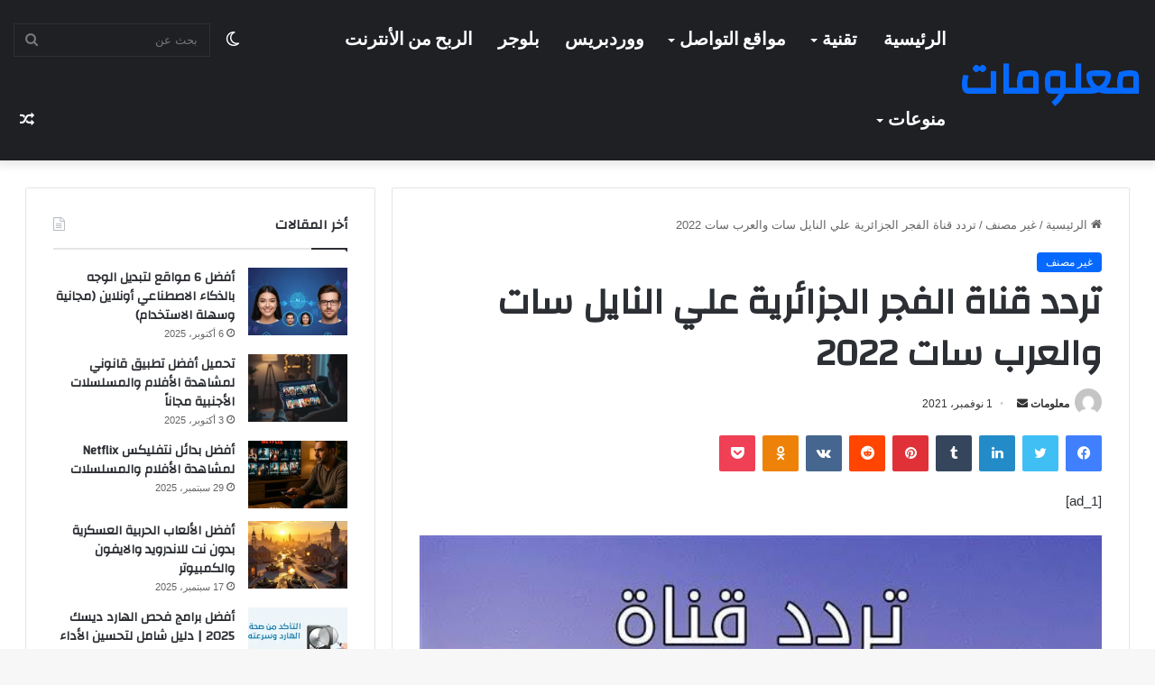

--- FILE ---
content_type: text/html; charset=UTF-8
request_url: https://ma3laumat.com/%D8%AA%D8%B1%D8%AF%D8%AF-%D9%82%D9%86%D8%A7%D8%A9-%D8%A7%D9%84%D9%81%D8%AC%D8%B1-%D8%A7%D9%84%D8%AC%D8%B2%D8%A7%D8%A6%D8%B1%D9%8A%D8%A9-%D8%B9%D9%84%D9%8A-%D8%A7%D9%84%D9%86%D8%A7%D9%8A%D9%84-%D8%B3-2/
body_size: 20195
content:
<!DOCTYPE html><html
dir="rtl" lang="ar" class="" data-skin="light"><head><meta
charset="UTF-8" /><link
rel="profile" href="https://gmpg.org/xfn/11" /><meta
name='robots' content='index, follow, max-image-preview:large, max-snippet:-1, max-video-preview:-1' /><link
rel="preload" href="https://ma3laumat.com/wp-content/uploads/2021/11/images-10-1.jpeg" as="image" /><title>تردد قناة الفجر الجزائرية علي النايل سات والعرب سات 2022</title><link
rel="canonical" href="https://ma3laumat.com/تردد-قناة-الفجر-الجزائرية-علي-النايل-س-2/" /><meta
property="og:locale" content="ar_AR" /><meta
property="og:type" content="article" /><meta
property="og:title" content="تردد قناة الفجر الجزائرية علي النايل سات والعرب سات 2022" /><meta
property="og:description" content="[ad_1] يبحث الكثير من المواطنين في الجزائر عن مشاهدة مسلسل قيامة عثمان الذي يعشقه الجميع، والذي يتم عرضة على قناه الفجر بالجزائر، وقامت قناة الفجر بالعمل على أن يكون لها الحق في إذاعة هذا المسلسل دون أي قناة اخري، وتكون هي أول قناة عربية تعرض هذا المسلسل،وتقوم بإذاعة جميع المسلسلات بالغة العربية،   من أجل &hellip;" /><meta
property="og:url" content="https://ma3laumat.com/تردد-قناة-الفجر-الجزائرية-علي-النايل-س-2/" /><meta
property="og:site_name" content="معلومات" /><meta
property="article:published_time" content="2021-10-31T22:07:19+00:00" /><meta
property="article:modified_time" content="2021-10-31T22:07:20+00:00" /><meta
property="og:image" content="https://ma3laumat.com/wp-content/uploads/2021/11/images-10-1.jpeg" /><meta
property="og:image:width" content="600" /><meta
property="og:image:height" content="338" /><meta
property="og:image:type" content="image/jpeg" /><meta
name="author" content="معلومات" /><meta
name="twitter:card" content="summary_large_image" /> <script type="application/ld+json" class="yoast-schema-graph">{"@context":"https://schema.org","@graph":[{"@type":"Article","@id":"https://ma3laumat.com/%d8%aa%d8%b1%d8%af%d8%af-%d9%82%d9%86%d8%a7%d8%a9-%d8%a7%d9%84%d9%81%d8%ac%d8%b1-%d8%a7%d9%84%d8%ac%d8%b2%d8%a7%d8%a6%d8%b1%d9%8a%d8%a9-%d8%b9%d9%84%d9%8a-%d8%a7%d9%84%d9%86%d8%a7%d9%8a%d9%84-%d8%b3-2/#article","isPartOf":{"@id":"https://ma3laumat.com/%d8%aa%d8%b1%d8%af%d8%af-%d9%82%d9%86%d8%a7%d8%a9-%d8%a7%d9%84%d9%81%d8%ac%d8%b1-%d8%a7%d9%84%d8%ac%d8%b2%d8%a7%d8%a6%d8%b1%d9%8a%d8%a9-%d8%b9%d9%84%d9%8a-%d8%a7%d9%84%d9%86%d8%a7%d9%8a%d9%84-%d8%b3-2/"},"author":{"name":"معلومات","@id":"https://ma3laumat.com/#/schema/person/cda86cd3decbe5ec50497e4a466ca4e4"},"headline":"تردد قناة الفجر الجزائرية علي النايل سات والعرب سات 2022","datePublished":"2021-10-31T22:07:19+00:00","dateModified":"2021-10-31T22:07:20+00:00","mainEntityOfPage":{"@id":"https://ma3laumat.com/%d8%aa%d8%b1%d8%af%d8%af-%d9%82%d9%86%d8%a7%d8%a9-%d8%a7%d9%84%d9%81%d8%ac%d8%b1-%d8%a7%d9%84%d8%ac%d8%b2%d8%a7%d8%a6%d8%b1%d9%8a%d8%a9-%d8%b9%d9%84%d9%8a-%d8%a7%d9%84%d9%86%d8%a7%d9%8a%d9%84-%d8%b3-2/"},"wordCount":3,"commentCount":0,"publisher":{"@id":"https://ma3laumat.com/#/schema/person/cda86cd3decbe5ec50497e4a466ca4e4"},"image":{"@id":"https://ma3laumat.com/%d8%aa%d8%b1%d8%af%d8%af-%d9%82%d9%86%d8%a7%d8%a9-%d8%a7%d9%84%d9%81%d8%ac%d8%b1-%d8%a7%d9%84%d8%ac%d8%b2%d8%a7%d8%a6%d8%b1%d9%8a%d8%a9-%d8%b9%d9%84%d9%8a-%d8%a7%d9%84%d9%86%d8%a7%d9%8a%d9%84-%d8%b3-2/#primaryimage"},"thumbnailUrl":"https://ma3laumat.com/wp-content/uploads/2021/11/images-10-1.jpeg","inLanguage":"ar","potentialAction":[{"@type":"CommentAction","name":"Comment","target":["https://ma3laumat.com/%d8%aa%d8%b1%d8%af%d8%af-%d9%82%d9%86%d8%a7%d8%a9-%d8%a7%d9%84%d9%81%d8%ac%d8%b1-%d8%a7%d9%84%d8%ac%d8%b2%d8%a7%d8%a6%d8%b1%d9%8a%d8%a9-%d8%b9%d9%84%d9%8a-%d8%a7%d9%84%d9%86%d8%a7%d9%8a%d9%84-%d8%b3-2/#respond"]}]},{"@type":"WebPage","@id":"https://ma3laumat.com/%d8%aa%d8%b1%d8%af%d8%af-%d9%82%d9%86%d8%a7%d8%a9-%d8%a7%d9%84%d9%81%d8%ac%d8%b1-%d8%a7%d9%84%d8%ac%d8%b2%d8%a7%d8%a6%d8%b1%d9%8a%d8%a9-%d8%b9%d9%84%d9%8a-%d8%a7%d9%84%d9%86%d8%a7%d9%8a%d9%84-%d8%b3-2/","url":"https://ma3laumat.com/%d8%aa%d8%b1%d8%af%d8%af-%d9%82%d9%86%d8%a7%d8%a9-%d8%a7%d9%84%d9%81%d8%ac%d8%b1-%d8%a7%d9%84%d8%ac%d8%b2%d8%a7%d8%a6%d8%b1%d9%8a%d8%a9-%d8%b9%d9%84%d9%8a-%d8%a7%d9%84%d9%86%d8%a7%d9%8a%d9%84-%d8%b3-2/","name":"تردد قناة الفجر الجزائرية علي النايل سات والعرب سات 2022","isPartOf":{"@id":"https://ma3laumat.com/#website"},"primaryImageOfPage":{"@id":"https://ma3laumat.com/%d8%aa%d8%b1%d8%af%d8%af-%d9%82%d9%86%d8%a7%d8%a9-%d8%a7%d9%84%d9%81%d8%ac%d8%b1-%d8%a7%d9%84%d8%ac%d8%b2%d8%a7%d8%a6%d8%b1%d9%8a%d8%a9-%d8%b9%d9%84%d9%8a-%d8%a7%d9%84%d9%86%d8%a7%d9%8a%d9%84-%d8%b3-2/#primaryimage"},"image":{"@id":"https://ma3laumat.com/%d8%aa%d8%b1%d8%af%d8%af-%d9%82%d9%86%d8%a7%d8%a9-%d8%a7%d9%84%d9%81%d8%ac%d8%b1-%d8%a7%d9%84%d8%ac%d8%b2%d8%a7%d8%a6%d8%b1%d9%8a%d8%a9-%d8%b9%d9%84%d9%8a-%d8%a7%d9%84%d9%86%d8%a7%d9%8a%d9%84-%d8%b3-2/#primaryimage"},"thumbnailUrl":"https://ma3laumat.com/wp-content/uploads/2021/11/images-10-1.jpeg","datePublished":"2021-10-31T22:07:19+00:00","dateModified":"2021-10-31T22:07:20+00:00","breadcrumb":{"@id":"https://ma3laumat.com/%d8%aa%d8%b1%d8%af%d8%af-%d9%82%d9%86%d8%a7%d8%a9-%d8%a7%d9%84%d9%81%d8%ac%d8%b1-%d8%a7%d9%84%d8%ac%d8%b2%d8%a7%d8%a6%d8%b1%d9%8a%d8%a9-%d8%b9%d9%84%d9%8a-%d8%a7%d9%84%d9%86%d8%a7%d9%8a%d9%84-%d8%b3-2/#breadcrumb"},"inLanguage":"ar","potentialAction":[{"@type":"ReadAction","target":["https://ma3laumat.com/%d8%aa%d8%b1%d8%af%d8%af-%d9%82%d9%86%d8%a7%d8%a9-%d8%a7%d9%84%d9%81%d8%ac%d8%b1-%d8%a7%d9%84%d8%ac%d8%b2%d8%a7%d8%a6%d8%b1%d9%8a%d8%a9-%d8%b9%d9%84%d9%8a-%d8%a7%d9%84%d9%86%d8%a7%d9%8a%d9%84-%d8%b3-2/"]}]},{"@type":"ImageObject","inLanguage":"ar","@id":"https://ma3laumat.com/%d8%aa%d8%b1%d8%af%d8%af-%d9%82%d9%86%d8%a7%d8%a9-%d8%a7%d9%84%d9%81%d8%ac%d8%b1-%d8%a7%d9%84%d8%ac%d8%b2%d8%a7%d8%a6%d8%b1%d9%8a%d8%a9-%d8%b9%d9%84%d9%8a-%d8%a7%d9%84%d9%86%d8%a7%d9%8a%d9%84-%d8%b3-2/#primaryimage","url":"https://ma3laumat.com/wp-content/uploads/2021/11/images-10-1.jpeg","contentUrl":"https://ma3laumat.com/wp-content/uploads/2021/11/images-10-1.jpeg","width":600,"height":338},{"@type":"BreadcrumbList","@id":"https://ma3laumat.com/%d8%aa%d8%b1%d8%af%d8%af-%d9%82%d9%86%d8%a7%d8%a9-%d8%a7%d9%84%d9%81%d8%ac%d8%b1-%d8%a7%d9%84%d8%ac%d8%b2%d8%a7%d8%a6%d8%b1%d9%8a%d8%a9-%d8%b9%d9%84%d9%8a-%d8%a7%d9%84%d9%86%d8%a7%d9%8a%d9%84-%d8%b3-2/#breadcrumb","itemListElement":[{"@type":"ListItem","position":1,"name":"الرئيسية","item":"https://ma3laumat.com/"},{"@type":"ListItem","position":2,"name":"تردد قناة الفجر الجزائرية علي النايل سات والعرب سات 2022"}]},{"@type":"WebSite","@id":"https://ma3laumat.com/#website","url":"https://ma3laumat.com/","name":"معلومات","description":"موقع معلومات هو موقع يوفر مجموعة واسعة من المعلومات في مختلف المجالات، مثل التكنولوجيا، الثقافة، العلوم، الصحة، الرياضة والأخبار والأحداث العالمية. يهدف هذا الموقع إلى توفير المعلومات المفيدة والموثوقة للقراء، من خلال تقديم مقالات وأخبار","publisher":{"@id":"https://ma3laumat.com/#/schema/person/cda86cd3decbe5ec50497e4a466ca4e4"},"alternateName":"و مواضيع حصرية","potentialAction":[{"@type":"SearchAction","target":{"@type":"EntryPoint","urlTemplate":"https://ma3laumat.com/?s={search_term_string}"},"query-input":{"@type":"PropertyValueSpecification","valueRequired":true,"valueName":"search_term_string"}}],"inLanguage":"ar"},{"@type":["Person","Organization"],"@id":"https://ma3laumat.com/#/schema/person/cda86cd3decbe5ec50497e4a466ca4e4","name":"معلومات","image":{"@type":"ImageObject","inLanguage":"ar","@id":"https://ma3laumat.com/#/schema/person/image/","url":"https://secure.gravatar.com/avatar/5fafb707e4f77fffbfbd1dc48640434b657c88f416338157a4f7c07379152d7c?s=96&d=mm&r=g","contentUrl":"https://secure.gravatar.com/avatar/5fafb707e4f77fffbfbd1dc48640434b657c88f416338157a4f7c07379152d7c?s=96&d=mm&r=g","caption":"معلومات"},"logo":{"@id":"https://ma3laumat.com/#/schema/person/image/"},"sameAs":["https://ma3laumat.com"]}]}</script> <style type="text/css">:root{
			
					--main-nav-background: #1f2024;
					--main-nav-secondry-background: rgba(0,0,0,0.2);
					--main-nav-primary-color: #0088ff;
					--main-nav-contrast-primary-color: #FFFFFF;
					--main-nav-text-color: #FFFFFF;
					--main-nav-secondry-text-color: rgba(225,255,255,0.5);
					--main-nav-main-border-color: rgba(255,255,255,0.07);
					--main-nav-secondry-border-color: rgba(255,255,255,0.04);
				
			}</style><meta
name="viewport" content="width=device-width, initial-scale=1.0" /><style id='wp-img-auto-sizes-contain-inline-css' type='text/css'>img:is([sizes=auto i],[sizes^="auto," i]){contain-intrinsic-size:3000px 1500px}
/*# sourceURL=wp-img-auto-sizes-contain-inline-css */</style><style id='classic-theme-styles-inline-css' type='text/css'>/*! This file is auto-generated */
.wp-block-button__link{color:#fff;background-color:#32373c;border-radius:9999px;box-shadow:none;text-decoration:none;padding:calc(.667em + 2px) calc(1.333em + 2px);font-size:1.125em}.wp-block-file__button{background:#32373c;color:#fff;text-decoration:none}
/*# sourceURL=/wp-includes/css/classic-themes.min.css */</style><link
rel='stylesheet' id='ez-toc-css' href='https://ma3laumat.com/wp-content/plugins/easy-table-of-contents/assets/css/screen.min.css' type='text/css' media='all' /><style id='ez-toc-inline-css' type='text/css'>div#ez-toc-container .ez-toc-title {font-size: 120%;}div#ez-toc-container .ez-toc-title {font-weight: 500;}div#ez-toc-container ul li , div#ez-toc-container ul li a {font-size: 95%;}div#ez-toc-container ul li , div#ez-toc-container ul li a {font-weight: 500;}div#ez-toc-container nav ul ul li {font-size: 90%;}
/*# sourceURL=ez-toc-inline-css */</style><link
rel='stylesheet' id='tie-css-base-css' href='https://ma3laumat.com/wp-content/themes/jannah/jannah/assets/css/base.min.css' type='text/css' media='all' /><link
rel='stylesheet' id='tie-css-styles-css' href='https://ma3laumat.com/wp-content/themes/jannah/jannah/assets/css/style.min.css' type='text/css' media='all' /><link
rel='stylesheet' id='tie-css-widgets-css' href='https://ma3laumat.com/wp-content/themes/jannah/jannah/assets/css/widgets.min.css' type='text/css' media='all' /><link
rel='stylesheet' id='tie-css-helpers-css' href='https://ma3laumat.com/wp-content/themes/jannah/jannah/assets/css/helpers.min.css' type='text/css' media='all' /><link
rel='stylesheet' id='tie-fontawesome5-css' href='https://ma3laumat.com/wp-content/themes/jannah/jannah/assets/css/fontawesome.css' type='text/css' media='all' /><link
rel='stylesheet' id='tie-css-ilightbox-css' href='https://ma3laumat.com/wp-content/themes/jannah/jannah/assets/ilightbox/dark-skin/skin.css' type='text/css' media='all' /><link
rel='stylesheet' id='tie-css-single-css' href='https://ma3laumat.com/wp-content/themes/jannah/jannah/assets/css/single.min.css' type='text/css' media='all' /><link
rel='stylesheet' id='tie-css-print-css' href='https://ma3laumat.com/wp-content/themes/jannah/jannah/assets/css/print.css' type='text/css' media='print' /><style id='tie-css-print-inline-css' type='text/css'>.wf-active .logo-text,.wf-active h1,.wf-active h2,.wf-active h3,.wf-active h4,.wf-active h5,.wf-active h6,.wf-active .the-subtitle{font-family: 'Changa';}.wf-active #main-nav .main-menu > ul > li > a{font-family: 'Questrial';}#main-nav .main-menu > ul > li > a{font-size: 20px;text-transform: uppercase;}#tie-wrapper .mag-box.big-post-left-box li:not(:first-child) .post-title,#tie-wrapper .mag-box.big-post-top-box li:not(:first-child) .post-title,#tie-wrapper .mag-box.half-box li:not(:first-child) .post-title,#tie-wrapper .mag-box.big-thumb-left-box li:not(:first-child) .post-title,#tie-wrapper .mag-box.scrolling-box .slide .post-title,#tie-wrapper .mag-box.miscellaneous-box li:not(:first-child) .post-title{font-weight: 500;}.tie-cat-985,.tie-cat-item-985 > span{background-color:#e67e22 !important;color:#FFFFFF !important;}.tie-cat-985:after{border-top-color:#e67e22 !important;}.tie-cat-985:hover{background-color:#c86004 !important;}.tie-cat-985:hover:after{border-top-color:#c86004 !important;}.tie-cat-993,.tie-cat-item-993 > span{background-color:#2ecc71 !important;color:#FFFFFF !important;}.tie-cat-993:after{border-top-color:#2ecc71 !important;}.tie-cat-993:hover{background-color:#10ae53 !important;}.tie-cat-993:hover:after{border-top-color:#10ae53 !important;}.tie-cat-995,.tie-cat-item-995 > span{background-color:#9b59b6 !important;color:#FFFFFF !important;}.tie-cat-995:after{border-top-color:#9b59b6 !important;}.tie-cat-995:hover{background-color:#7d3b98 !important;}.tie-cat-995:hover:after{border-top-color:#7d3b98 !important;}.tie-cat-999,.tie-cat-item-999 > span{background-color:#34495e !important;color:#FFFFFF !important;}.tie-cat-999:after{border-top-color:#34495e !important;}.tie-cat-999:hover{background-color:#162b40 !important;}.tie-cat-999:hover:after{border-top-color:#162b40 !important;}.tie-cat-1000,.tie-cat-item-1000 > span{background-color:#795548 !important;color:#FFFFFF !important;}.tie-cat-1000:after{border-top-color:#795548 !important;}.tie-cat-1000:hover{background-color:#5b372a !important;}.tie-cat-1000:hover:after{border-top-color:#5b372a !important;}.tie-cat-327,.tie-cat-item-327 > span{background-color:#4CAF50 !important;color:#FFFFFF !important;}.tie-cat-327:after{border-top-color:#4CAF50 !important;}.tie-cat-327:hover{background-color:#2e9132 !important;}.tie-cat-327:hover:after{border-top-color:#2e9132 !important;}@media (min-width: 1200px){.container{width: auto;}}@media (min-width: 992px){.container,.boxed-layout #tie-wrapper,.boxed-layout .fixed-nav,.wide-next-prev-slider-wrapper .slider-main-container{max-width: 98%;}.boxed-layout .container{max-width: 100%;}}@media (max-width: 991px){.side-aside.dark-skin{background: #2f88d6;background: -webkit-linear-gradient(135deg,#5933a2,#2f88d6 );background: -moz-linear-gradient(135deg,#5933a2,#2f88d6 );background: -o-linear-gradient(135deg,#5933a2,#2f88d6 );background: linear-gradient(135deg,#2f88d6,#5933a2 );}}
/*# sourceURL=tie-css-print-inline-css */</style> <script type="text/javascript" src="https://ma3laumat.com/wp-includes/js/jquery/jquery.min.js" id="jquery-core-js"></script> <link
rel="stylesheet" href="https://ma3laumat.com/wp-content/themes/jannah/jannah/rtl.css" type="text/css" media="screen" /><meta
http-equiv="X-UA-Compatible" content="IE=edge"> <script async src="https://pagead2.googlesyndication.com/pagead/js/adsbygoogle.js?client=ca-pub-2525527178275004"
     crossorigin="anonymous"></script> <link
rel="icon" href="https://ma3laumat.com/wp-content/uploads/2022/09/cropped-ma3laumat-32x32.png" sizes="32x32" /><link
rel="icon" href="https://ma3laumat.com/wp-content/uploads/2022/09/cropped-ma3laumat-192x192.png" sizes="192x192" /><link
rel="apple-touch-icon" href="https://ma3laumat.com/wp-content/uploads/2022/09/cropped-ma3laumat-180x180.png" /><meta
name="msapplication-TileImage" content="https://ma3laumat.com/wp-content/uploads/2022/09/cropped-ma3laumat-270x270.png" /><style id='global-styles-inline-css' type='text/css'>:root{--wp--preset--aspect-ratio--square: 1;--wp--preset--aspect-ratio--4-3: 4/3;--wp--preset--aspect-ratio--3-4: 3/4;--wp--preset--aspect-ratio--3-2: 3/2;--wp--preset--aspect-ratio--2-3: 2/3;--wp--preset--aspect-ratio--16-9: 16/9;--wp--preset--aspect-ratio--9-16: 9/16;--wp--preset--color--black: #000000;--wp--preset--color--cyan-bluish-gray: #abb8c3;--wp--preset--color--white: #ffffff;--wp--preset--color--pale-pink: #f78da7;--wp--preset--color--vivid-red: #cf2e2e;--wp--preset--color--luminous-vivid-orange: #ff6900;--wp--preset--color--luminous-vivid-amber: #fcb900;--wp--preset--color--light-green-cyan: #7bdcb5;--wp--preset--color--vivid-green-cyan: #00d084;--wp--preset--color--pale-cyan-blue: #8ed1fc;--wp--preset--color--vivid-cyan-blue: #0693e3;--wp--preset--color--vivid-purple: #9b51e0;--wp--preset--gradient--vivid-cyan-blue-to-vivid-purple: linear-gradient(135deg,rgb(6,147,227) 0%,rgb(155,81,224) 100%);--wp--preset--gradient--light-green-cyan-to-vivid-green-cyan: linear-gradient(135deg,rgb(122,220,180) 0%,rgb(0,208,130) 100%);--wp--preset--gradient--luminous-vivid-amber-to-luminous-vivid-orange: linear-gradient(135deg,rgb(252,185,0) 0%,rgb(255,105,0) 100%);--wp--preset--gradient--luminous-vivid-orange-to-vivid-red: linear-gradient(135deg,rgb(255,105,0) 0%,rgb(207,46,46) 100%);--wp--preset--gradient--very-light-gray-to-cyan-bluish-gray: linear-gradient(135deg,rgb(238,238,238) 0%,rgb(169,184,195) 100%);--wp--preset--gradient--cool-to-warm-spectrum: linear-gradient(135deg,rgb(74,234,220) 0%,rgb(151,120,209) 20%,rgb(207,42,186) 40%,rgb(238,44,130) 60%,rgb(251,105,98) 80%,rgb(254,248,76) 100%);--wp--preset--gradient--blush-light-purple: linear-gradient(135deg,rgb(255,206,236) 0%,rgb(152,150,240) 100%);--wp--preset--gradient--blush-bordeaux: linear-gradient(135deg,rgb(254,205,165) 0%,rgb(254,45,45) 50%,rgb(107,0,62) 100%);--wp--preset--gradient--luminous-dusk: linear-gradient(135deg,rgb(255,203,112) 0%,rgb(199,81,192) 50%,rgb(65,88,208) 100%);--wp--preset--gradient--pale-ocean: linear-gradient(135deg,rgb(255,245,203) 0%,rgb(182,227,212) 50%,rgb(51,167,181) 100%);--wp--preset--gradient--electric-grass: linear-gradient(135deg,rgb(202,248,128) 0%,rgb(113,206,126) 100%);--wp--preset--gradient--midnight: linear-gradient(135deg,rgb(2,3,129) 0%,rgb(40,116,252) 100%);--wp--preset--font-size--small: 13px;--wp--preset--font-size--medium: 20px;--wp--preset--font-size--large: 36px;--wp--preset--font-size--x-large: 42px;--wp--preset--spacing--20: 0.44rem;--wp--preset--spacing--30: 0.67rem;--wp--preset--spacing--40: 1rem;--wp--preset--spacing--50: 1.5rem;--wp--preset--spacing--60: 2.25rem;--wp--preset--spacing--70: 3.38rem;--wp--preset--spacing--80: 5.06rem;--wp--preset--shadow--natural: 6px 6px 9px rgba(0, 0, 0, 0.2);--wp--preset--shadow--deep: 12px 12px 50px rgba(0, 0, 0, 0.4);--wp--preset--shadow--sharp: 6px 6px 0px rgba(0, 0, 0, 0.2);--wp--preset--shadow--outlined: 6px 6px 0px -3px rgb(255, 255, 255), 6px 6px rgb(0, 0, 0);--wp--preset--shadow--crisp: 6px 6px 0px rgb(0, 0, 0);}:where(.is-layout-flex){gap: 0.5em;}:where(.is-layout-grid){gap: 0.5em;}body .is-layout-flex{display: flex;}.is-layout-flex{flex-wrap: wrap;align-items: center;}.is-layout-flex > :is(*, div){margin: 0;}body .is-layout-grid{display: grid;}.is-layout-grid > :is(*, div){margin: 0;}:where(.wp-block-columns.is-layout-flex){gap: 2em;}:where(.wp-block-columns.is-layout-grid){gap: 2em;}:where(.wp-block-post-template.is-layout-flex){gap: 1.25em;}:where(.wp-block-post-template.is-layout-grid){gap: 1.25em;}.has-black-color{color: var(--wp--preset--color--black) !important;}.has-cyan-bluish-gray-color{color: var(--wp--preset--color--cyan-bluish-gray) !important;}.has-white-color{color: var(--wp--preset--color--white) !important;}.has-pale-pink-color{color: var(--wp--preset--color--pale-pink) !important;}.has-vivid-red-color{color: var(--wp--preset--color--vivid-red) !important;}.has-luminous-vivid-orange-color{color: var(--wp--preset--color--luminous-vivid-orange) !important;}.has-luminous-vivid-amber-color{color: var(--wp--preset--color--luminous-vivid-amber) !important;}.has-light-green-cyan-color{color: var(--wp--preset--color--light-green-cyan) !important;}.has-vivid-green-cyan-color{color: var(--wp--preset--color--vivid-green-cyan) !important;}.has-pale-cyan-blue-color{color: var(--wp--preset--color--pale-cyan-blue) !important;}.has-vivid-cyan-blue-color{color: var(--wp--preset--color--vivid-cyan-blue) !important;}.has-vivid-purple-color{color: var(--wp--preset--color--vivid-purple) !important;}.has-black-background-color{background-color: var(--wp--preset--color--black) !important;}.has-cyan-bluish-gray-background-color{background-color: var(--wp--preset--color--cyan-bluish-gray) !important;}.has-white-background-color{background-color: var(--wp--preset--color--white) !important;}.has-pale-pink-background-color{background-color: var(--wp--preset--color--pale-pink) !important;}.has-vivid-red-background-color{background-color: var(--wp--preset--color--vivid-red) !important;}.has-luminous-vivid-orange-background-color{background-color: var(--wp--preset--color--luminous-vivid-orange) !important;}.has-luminous-vivid-amber-background-color{background-color: var(--wp--preset--color--luminous-vivid-amber) !important;}.has-light-green-cyan-background-color{background-color: var(--wp--preset--color--light-green-cyan) !important;}.has-vivid-green-cyan-background-color{background-color: var(--wp--preset--color--vivid-green-cyan) !important;}.has-pale-cyan-blue-background-color{background-color: var(--wp--preset--color--pale-cyan-blue) !important;}.has-vivid-cyan-blue-background-color{background-color: var(--wp--preset--color--vivid-cyan-blue) !important;}.has-vivid-purple-background-color{background-color: var(--wp--preset--color--vivid-purple) !important;}.has-black-border-color{border-color: var(--wp--preset--color--black) !important;}.has-cyan-bluish-gray-border-color{border-color: var(--wp--preset--color--cyan-bluish-gray) !important;}.has-white-border-color{border-color: var(--wp--preset--color--white) !important;}.has-pale-pink-border-color{border-color: var(--wp--preset--color--pale-pink) !important;}.has-vivid-red-border-color{border-color: var(--wp--preset--color--vivid-red) !important;}.has-luminous-vivid-orange-border-color{border-color: var(--wp--preset--color--luminous-vivid-orange) !important;}.has-luminous-vivid-amber-border-color{border-color: var(--wp--preset--color--luminous-vivid-amber) !important;}.has-light-green-cyan-border-color{border-color: var(--wp--preset--color--light-green-cyan) !important;}.has-vivid-green-cyan-border-color{border-color: var(--wp--preset--color--vivid-green-cyan) !important;}.has-pale-cyan-blue-border-color{border-color: var(--wp--preset--color--pale-cyan-blue) !important;}.has-vivid-cyan-blue-border-color{border-color: var(--wp--preset--color--vivid-cyan-blue) !important;}.has-vivid-purple-border-color{border-color: var(--wp--preset--color--vivid-purple) !important;}.has-vivid-cyan-blue-to-vivid-purple-gradient-background{background: var(--wp--preset--gradient--vivid-cyan-blue-to-vivid-purple) !important;}.has-light-green-cyan-to-vivid-green-cyan-gradient-background{background: var(--wp--preset--gradient--light-green-cyan-to-vivid-green-cyan) !important;}.has-luminous-vivid-amber-to-luminous-vivid-orange-gradient-background{background: var(--wp--preset--gradient--luminous-vivid-amber-to-luminous-vivid-orange) !important;}.has-luminous-vivid-orange-to-vivid-red-gradient-background{background: var(--wp--preset--gradient--luminous-vivid-orange-to-vivid-red) !important;}.has-very-light-gray-to-cyan-bluish-gray-gradient-background{background: var(--wp--preset--gradient--very-light-gray-to-cyan-bluish-gray) !important;}.has-cool-to-warm-spectrum-gradient-background{background: var(--wp--preset--gradient--cool-to-warm-spectrum) !important;}.has-blush-light-purple-gradient-background{background: var(--wp--preset--gradient--blush-light-purple) !important;}.has-blush-bordeaux-gradient-background{background: var(--wp--preset--gradient--blush-bordeaux) !important;}.has-luminous-dusk-gradient-background{background: var(--wp--preset--gradient--luminous-dusk) !important;}.has-pale-ocean-gradient-background{background: var(--wp--preset--gradient--pale-ocean) !important;}.has-electric-grass-gradient-background{background: var(--wp--preset--gradient--electric-grass) !important;}.has-midnight-gradient-background{background: var(--wp--preset--gradient--midnight) !important;}.has-small-font-size{font-size: var(--wp--preset--font-size--small) !important;}.has-medium-font-size{font-size: var(--wp--preset--font-size--medium) !important;}.has-large-font-size{font-size: var(--wp--preset--font-size--large) !important;}.has-x-large-font-size{font-size: var(--wp--preset--font-size--x-large) !important;}
/*# sourceURL=global-styles-inline-css */</style></head><body
id="tie-body" class="rtl wp-singular post-template-default single single-post postid-8290 single-format-standard wp-theme-jannahjannah is-percent-width wrapper-has-shadow block-head-1 magazine1 is-thumb-overlay-disabled is-desktop is-header-layout-1 sidebar-left has-sidebar post-layout-1 narrow-title-narrow-media has-mobile-share hide_share_post_top hide_share_post_bottom"><div
class="background-overlay"><div
id="tie-container" class="site tie-container"><div
id="tie-wrapper"><header
id="theme-header" class="theme-header header-layout-1 main-nav-dark main-nav-default-dark main-nav-below no-stream-item has-shadow is-stretch-header has-normal-width-logo mobile-header-default"><div
class="main-nav-wrapper"><nav
id="main-nav" data-skin="search-in-main-nav" class="main-nav header-nav live-search-parent has-custom-sticky-menu" style="line-height:89px" aria-label="القائمة الرئيسية"><div
class="container"><div
class="main-menu-wrapper"><div
id="mobile-header-components-area_1" class="mobile-header-components"><ul
class="components"><li
class="mobile-component_menu custom-menu-link"><a
href="#" id="mobile-menu-icon" class=""><span
class="tie-mobile-menu-icon nav-icon is-layout-1"></span><span
class="screen-reader-text">القائمة</span></a></li></ul></div><div
class="header-layout-1-logo" ><div
id="logo" class="text-logo" >
<a
title="معلومات" href="https://ma3laumat.com/"><div
class="logo-text">معلومات</div>			</a></div></div><div
id="mobile-header-components-area_2" class="mobile-header-components"><ul
class="components"><li
class="mobile-component_search custom-menu-link">
<a
href="#" class="tie-search-trigger-mobile">
<span
class="tie-icon-search tie-search-icon" aria-hidden="true"></span>
<span
class="screen-reader-text">بحث عن</span>
</a></li></ul></div><div
id="menu-components-wrap"><div
id="single-sticky-menu-contents"><div
class="sticky-post-title">تردد قناة الفجر الجزائرية علي النايل سات والعرب سات 2022</div><div
id="sticky-next-prev-posts" class="widget-pagination-wrapper dark-skin"><ul
class="slider-arrow-nav"><li>
<a
class="prev-posts " href="https://ma3laumat.com/%d8%aa%d8%b1%d8%af%d8%af-%d9%82%d9%86%d8%a7%d8%a9-%d8%a8%d9%8a-%d8%a7%d9%88%d8%aa%d9%88-%d9%83%d9%8a%d9%88-%d8%b9%d9%84%d9%8a-%d8%a7%d9%84%d9%86%d8%a7%d9%8a%d9%84-%d8%b3%d8%a7%d8%aa-%d9%88%d8%a7%d9%84/" title="المقال السابق">
<span
class="tie-icon-angle-left" aria-hidden="true"></span>
<span
class="screen-reader-text">المقال السابق</span>
</a></li><li>
<a
class="next-posts " href="https://ma3laumat.com/%d8%a7%d9%84%d8%a7%d8%b3%d8%aa%d8%b9%d9%84%d8%a7%d9%85-%d8%b9%d9%86-%d8%a7%d9%84%d8%aa%d8%b1%d8%af%d8%af-%d8%a7%d9%84%d8%ac%d8%af%d9%8a%d8%af-%d9%84%d9%82%d9%86%d8%a7%d8%a9-%d8%a3%d9%88%d9%86-%d8%af/ " title="المقال التالي">
<span
class="tie-icon-angle-right" aria-hidden="true"></span>
<span
class="screen-reader-text">المقال التالي</span>
</a></li></ul></div></div><div
class="main-menu main-menu-wrap tie-alignleft"><div
id="main-nav-menu" class="main-menu header-menu"><ul
id="menu-premium-themes" class="menu"><li
id="menu-item-12029" class="menu-item menu-item-type-post_type menu-item-object-page menu-item-home menu-item-12029"><a
href="https://ma3laumat.com/">الرئيسية</a></li><li
id="menu-item-1247" class="menu-item menu-item-type-taxonomy menu-item-object-category menu-item-has-children menu-item-1247"><a
href="https://ma3laumat.com/category/technology/">تقنية</a><ul
class="sub-menu menu-sub-content"><li
id="menu-item-1253" class="menu-item menu-item-type-taxonomy menu-item-object-category menu-item-1253"><a
href="https://ma3laumat.com/category/technology/programs/">برامج</a></li><li
id="menu-item-1243" class="menu-item menu-item-type-taxonomy menu-item-object-category menu-item-1243"><a
href="https://ma3laumat.com/category/technology/games/">العاب</a></li><li
id="menu-item-1252" class="menu-item menu-item-type-taxonomy menu-item-object-category menu-item-1252"><a
href="https://ma3laumat.com/category/technology/%d8%a7%d9%84%d9%87%d8%a7%d8%aa%d9%81/">الهاتف</a></li><li
id="menu-item-1249" class="menu-item menu-item-type-taxonomy menu-item-object-category menu-item-1249"><a
href="https://ma3laumat.com/category/technology/%d8%a7%d9%84%d8%ad%d9%85%d8%a7%d9%8a%d8%a9/">الحماية</a></li><li
id="menu-item-1250" class="menu-item menu-item-type-taxonomy menu-item-object-category menu-item-1250"><a
href="https://ma3laumat.com/category/technology/%d8%a7%d9%84%d8%af%d9%8a%d8%a8-%d9%88%d9%8a%d8%a8/">الديب ويب</a></li><li
id="menu-item-1251" class="menu-item menu-item-type-taxonomy menu-item-object-category menu-item-1251"><a
href="https://ma3laumat.com/category/technology/%d8%a7%d9%84%d8%b9%d9%85%d9%84-%d8%a7%d9%84%d8%b1%d9%82%d9%85%d9%8a%d8%a9/">العمل الرقمية</a></li></ul></li><li
id="menu-item-2450" class="menu-item menu-item-type-taxonomy menu-item-object-category menu-item-has-children menu-item-2450"><a
href="https://ma3laumat.com/category/social/">مواقع التواصل</a><ul
class="sub-menu menu-sub-content"><li
id="menu-item-1255" class="menu-item menu-item-type-taxonomy menu-item-object-category menu-item-1255"><a
href="https://ma3laumat.com/category/social/facebook/">فايسبوك</a></li><li
id="menu-item-12493" class="menu-item menu-item-type-taxonomy menu-item-object-category menu-item-12493"><a
href="https://ma3laumat.com/category/social/instagram/">انستقرام</a></li><li
id="menu-item-1254" class="menu-item menu-item-type-taxonomy menu-item-object-category menu-item-1254"><a
href="https://ma3laumat.com/category/social/%d8%b3%d9%86%d8%a7%d8%a8-%d8%b4%d8%a7%d8%aa/">سناب شات</a></li><li
id="menu-item-12494" class="menu-item menu-item-type-taxonomy menu-item-object-category menu-item-12494"><a
href="https://ma3laumat.com/category/social/twitter/">تويتر</a></li><li
id="menu-item-12495" class="menu-item menu-item-type-taxonomy menu-item-object-category menu-item-12495"><a
href="https://ma3laumat.com/category/social/viber/">فايبر</a></li><li
id="menu-item-12496" class="menu-item menu-item-type-taxonomy menu-item-object-category menu-item-12496"><a
href="https://ma3laumat.com/category/social/whatsapp/">واتساب</a></li><li
id="menu-item-1248" class="menu-item menu-item-type-taxonomy menu-item-object-category menu-item-1248"><a
href="https://ma3laumat.com/category/social/%d8%a7%d9%84%d8%a7%d9%8a%d9%85%d9%88/">الايمو</a></li></ul></li><li
id="menu-item-10943" class="menu-item menu-item-type-taxonomy menu-item-object-category menu-item-10943"><a
href="https://ma3laumat.com/category/wordpress/">ووردبريس</a></li><li
id="menu-item-11156" class="menu-item menu-item-type-taxonomy menu-item-object-category menu-item-11156"><a
href="https://ma3laumat.com/category/blogger/">بلوجر</a></li><li
id="menu-item-11264" class="menu-item menu-item-type-taxonomy menu-item-object-category menu-item-11264"><a
href="https://ma3laumat.com/category/%d8%a7%d9%84%d8%b1%d8%a8%d8%ad-%d9%85%d9%86-%d8%a7%d9%84%d8%a3%d9%86%d8%aa%d8%b1%d9%86%d8%aa/">الربح من الأنترنت</a></li><li
id="menu-item-12081" class="menu-item menu-item-type-taxonomy menu-item-object-category menu-item-has-children menu-item-12081"><a
href="https://ma3laumat.com/category/%d9%85%d9%86%d9%88%d8%b9%d8%a7%d8%aa/">منوعات</a><ul
class="sub-menu menu-sub-content"><li
id="menu-item-1242" class="menu-item menu-item-type-taxonomy menu-item-object-category menu-item-1242"><a
href="https://ma3laumat.com/category/questions/">أسئلة وأجوبة</a></li><li
id="menu-item-1258" class="menu-item menu-item-type-taxonomy menu-item-object-category menu-item-1258"><a
href="https://ma3laumat.com/category/stories/">قصص</a></li><li
id="menu-item-1256" class="menu-item menu-item-type-taxonomy menu-item-object-category menu-item-1256"><a
href="https://ma3laumat.com/category/sport/">رياضة</a></li><li
id="menu-item-1257" class="menu-item menu-item-type-taxonomy menu-item-object-category menu-item-1257"><a
href="https://ma3laumat.com/category/health/">صحة</a></li><li
id="menu-item-1246" class="menu-item menu-item-type-taxonomy menu-item-object-category menu-item-1246"><a
href="https://ma3laumat.com/category/%d8%aa%d9%81%d8%b3%d9%8a%d8%b1-%d8%a7%d9%84%d8%a3%d8%ad%d9%84%d8%a7%d9%85/">تفسير الأحلام</a></li><li
id="menu-item-1244" class="menu-item menu-item-type-taxonomy menu-item-object-category menu-item-1244"><a
href="https://ma3laumat.com/category/puzzles/">الغاز</a></li><li
id="menu-item-11154" class="menu-item menu-item-type-taxonomy menu-item-object-category menu-item-11154"><a
href="https://ma3laumat.com/category/%d8%aa%d8%b1%d8%af%d8%af-%d8%a7%d9%84%d9%82%d9%86%d9%88%d8%a7%d8%aa/">تردد القنوات</a></li></ul></li></ul></div></div><ul
class="components"><li
class="search-bar menu-item custom-menu-link" aria-label="بحث"><form
method="get" id="search" action="https://ma3laumat.com/">
<input
id="search-input" class="is-ajax-search"  inputmode="search" type="text" name="s" title="بحث عن" placeholder="بحث عن" />
<button
id="search-submit" type="submit">
<span
class="tie-icon-search tie-search-icon" aria-hidden="true"></span>
<span
class="screen-reader-text">بحث عن</span>
</button></form></li><li
class="skin-icon menu-item custom-menu-link">
<a
href="#" class="change-skin" title="الوضع المظلم">
<span
class="tie-icon-moon change-skin-icon" aria-hidden="true"></span>
<span
class="screen-reader-text">الوضع المظلم</span>
</a></li><li
class="random-post-icon menu-item custom-menu-link">
<a
href="/%D8%AA%D8%B1%D8%AF%D8%AF-%D9%82%D9%86%D8%A7%D8%A9-%D8%A7%D9%84%D9%81%D8%AC%D8%B1-%D8%A7%D9%84%D8%AC%D8%B2%D8%A7%D8%A6%D8%B1%D9%8A%D8%A9-%D8%B9%D9%84%D9%8A-%D8%A7%D9%84%D9%86%D8%A7%D9%8A%D9%84-%D8%B3-2/?random-post=1" class="random-post" title="مقال عشوائي" rel="nofollow">
<span
class="tie-icon-random" aria-hidden="true"></span>
<span
class="screen-reader-text">مقال عشوائي</span>
</a></li></ul></div></div></div></nav></div></header><div
id="content" class="site-content container"><div
id="main-content-row" class="tie-row main-content-row"><div
class="main-content tie-col-md-8 tie-col-xs-12" role="main"><article
id="the-post" class="container-wrapper post-content tie-standard"><header
class="entry-header-outer"><nav
id="breadcrumb"><a
href="https://ma3laumat.com/"><span
class="tie-icon-home" aria-hidden="true"></span> الرئيسية</a><em
class="delimiter">/</em><a
href="https://ma3laumat.com/category/%d8%ba%d9%8a%d8%b1-%d9%85%d8%b5%d9%86%d9%81/">غير مصنف</a><em
class="delimiter">/</em><span
class="current">تردد قناة الفجر الجزائرية علي النايل سات والعرب سات 2022</span></nav><script type="application/ld+json">{"@context":"http:\/\/schema.org","@type":"BreadcrumbList","@id":"#Breadcrumb","itemListElement":[{"@type":"ListItem","position":1,"item":{"name":"\u0627\u0644\u0631\u0626\u064a\u0633\u064a\u0629","@id":"https:\/\/ma3laumat.com\/"}},{"@type":"ListItem","position":2,"item":{"name":"\u063a\u064a\u0631 \u0645\u0635\u0646\u0641","@id":"https:\/\/ma3laumat.com\/category\/%d8%ba%d9%8a%d8%b1-%d9%85%d8%b5%d9%86%d9%81\/"}}]}</script> <div
class="entry-header"><span
class="post-cat-wrap"><a
class="post-cat tie-cat-1" href="https://ma3laumat.com/category/%d8%ba%d9%8a%d8%b1-%d9%85%d8%b5%d9%86%d9%81/">غير مصنف</a></span><h1 class="post-title entry-title">
تردد قناة الفجر الجزائرية علي النايل سات والعرب سات 2022</h1><div
class="single-post-meta post-meta clearfix"><span
class="author-meta single-author with-avatars"><span
class="meta-item meta-author-wrapper meta-author-1">
<span
class="meta-author-avatar">
<a
href="https://ma3laumat.com/author/dhtproo/"><img
alt='صورة معلومات' src="data:image/svg+xml,%3Csvg xmlns='http%3A%2F%2Fwww.w3.org/2000/svg' style='width:auto;height:auto'%2F%3E" data-src='https://secure.gravatar.com/avatar/5fafb707e4f77fffbfbd1dc48640434b657c88f416338157a4f7c07379152d7c?s=140&#038;d=mm&#038;r=g' srcset='https://secure.gravatar.com/avatar/5fafb707e4f77fffbfbd1dc48640434b657c88f416338157a4f7c07379152d7c?s=280&#038;d=mm&#038;r=g 2x' class='avatar avatar-140 photo' height='140' width='140' decoding='async' loading="lazy" /></a>
</span>
<span
class="meta-author"><a
href="https://ma3laumat.com/author/dhtproo/" class="author-name tie-icon" title="معلومات">معلومات</a></span>
<a
href="mailto:dhtproo@gmail.com" class="author-email-link" target="_blank" rel="nofollow noopener" title="أرسل بريدا إلكترونيا">
<span
class="tie-icon-envelope" aria-hidden="true"></span>
<span
class="screen-reader-text">أرسل بريدا إلكترونيا</span>
</a>
</span></span><span
class="date meta-item tie-icon">1 نوفمبر، 2021</span></div></div></header><div
id="share-buttons-top" class="share-buttons share-buttons-top"><div
class="share-links  icons-only">
<a
href="https://www.facebook.com/sharer.php?u=https://ma3laumat.com/%d8%aa%d8%b1%d8%af%d8%af-%d9%82%d9%86%d8%a7%d8%a9-%d8%a7%d9%84%d9%81%d8%ac%d8%b1-%d8%a7%d9%84%d8%ac%d8%b2%d8%a7%d8%a6%d8%b1%d9%8a%d8%a9-%d8%b9%d9%84%d9%8a-%d8%a7%d9%84%d9%86%d8%a7%d9%8a%d9%84-%d8%b3-2/" rel="external noopener nofollow" title="فيسبوك" target="_blank" class="facebook-share-btn " data-raw="https://www.facebook.com/sharer.php?u={post_link}">
<span
class="share-btn-icon tie-icon-facebook"></span> <span
class="screen-reader-text">فيسبوك</span>
</a>
<a
href="https://twitter.com/intent/tweet?text=%D8%AA%D8%B1%D8%AF%D8%AF%20%D9%82%D9%86%D8%A7%D8%A9%20%D8%A7%D9%84%D9%81%D8%AC%D8%B1%20%D8%A7%D9%84%D8%AC%D8%B2%D8%A7%D8%A6%D8%B1%D9%8A%D8%A9%20%D8%B9%D9%84%D9%8A%20%D8%A7%D9%84%D9%86%D8%A7%D9%8A%D9%84%20%D8%B3%D8%A7%D8%AA%20%D9%88%D8%A7%D9%84%D8%B9%D8%B1%D8%A8%20%D8%B3%D8%A7%D8%AA%202022&#038;url=https://ma3laumat.com/%d8%aa%d8%b1%d8%af%d8%af-%d9%82%d9%86%d8%a7%d8%a9-%d8%a7%d9%84%d9%81%d8%ac%d8%b1-%d8%a7%d9%84%d8%ac%d8%b2%d8%a7%d8%a6%d8%b1%d9%8a%d8%a9-%d8%b9%d9%84%d9%8a-%d8%a7%d9%84%d9%86%d8%a7%d9%8a%d9%84-%d8%b3-2/" rel="external noopener nofollow" title="تويتر" target="_blank" class="twitter-share-btn " data-raw="https://twitter.com/intent/tweet?text={post_title}&amp;url={post_link}">
<span
class="share-btn-icon tie-icon-twitter"></span> <span
class="screen-reader-text">تويتر</span>
</a>
<a
href="https://www.linkedin.com/shareArticle?mini=true&#038;url=https://ma3laumat.com/%d8%aa%d8%b1%d8%af%d8%af-%d9%82%d9%86%d8%a7%d8%a9-%d8%a7%d9%84%d9%81%d8%ac%d8%b1-%d8%a7%d9%84%d8%ac%d8%b2%d8%a7%d8%a6%d8%b1%d9%8a%d8%a9-%d8%b9%d9%84%d9%8a-%d8%a7%d9%84%d9%86%d8%a7%d9%8a%d9%84-%d8%b3-2/&#038;title=%D8%AA%D8%B1%D8%AF%D8%AF%20%D9%82%D9%86%D8%A7%D8%A9%20%D8%A7%D9%84%D9%81%D8%AC%D8%B1%20%D8%A7%D9%84%D8%AC%D8%B2%D8%A7%D8%A6%D8%B1%D9%8A%D8%A9%20%D8%B9%D9%84%D9%8A%20%D8%A7%D9%84%D9%86%D8%A7%D9%8A%D9%84%20%D8%B3%D8%A7%D8%AA%20%D9%88%D8%A7%D9%84%D8%B9%D8%B1%D8%A8%20%D8%B3%D8%A7%D8%AA%202022" rel="external noopener nofollow" title="لينكدإن" target="_blank" class="linkedin-share-btn " data-raw="https://www.linkedin.com/shareArticle?mini=true&amp;url={post_full_link}&amp;title={post_title}">
<span
class="share-btn-icon tie-icon-linkedin"></span> <span
class="screen-reader-text">لينكدإن</span>
</a>
<a
href="https://www.tumblr.com/share/link?url=https://ma3laumat.com/%d8%aa%d8%b1%d8%af%d8%af-%d9%82%d9%86%d8%a7%d8%a9-%d8%a7%d9%84%d9%81%d8%ac%d8%b1-%d8%a7%d9%84%d8%ac%d8%b2%d8%a7%d8%a6%d8%b1%d9%8a%d8%a9-%d8%b9%d9%84%d9%8a-%d8%a7%d9%84%d9%86%d8%a7%d9%8a%d9%84-%d8%b3-2/&#038;name=%D8%AA%D8%B1%D8%AF%D8%AF%20%D9%82%D9%86%D8%A7%D8%A9%20%D8%A7%D9%84%D9%81%D8%AC%D8%B1%20%D8%A7%D9%84%D8%AC%D8%B2%D8%A7%D8%A6%D8%B1%D9%8A%D8%A9%20%D8%B9%D9%84%D9%8A%20%D8%A7%D9%84%D9%86%D8%A7%D9%8A%D9%84%20%D8%B3%D8%A7%D8%AA%20%D9%88%D8%A7%D9%84%D8%B9%D8%B1%D8%A8%20%D8%B3%D8%A7%D8%AA%202022" rel="external noopener nofollow" title="‏Tumblr" target="_blank" class="tumblr-share-btn " data-raw="https://www.tumblr.com/share/link?url={post_link}&amp;name={post_title}">
<span
class="share-btn-icon tie-icon-tumblr"></span> <span
class="screen-reader-text">‏Tumblr</span>
</a>
<a
href="https://pinterest.com/pin/create/button/?url=https://ma3laumat.com/%d8%aa%d8%b1%d8%af%d8%af-%d9%82%d9%86%d8%a7%d8%a9-%d8%a7%d9%84%d9%81%d8%ac%d8%b1-%d8%a7%d9%84%d8%ac%d8%b2%d8%a7%d8%a6%d8%b1%d9%8a%d8%a9-%d8%b9%d9%84%d9%8a-%d8%a7%d9%84%d9%86%d8%a7%d9%8a%d9%84-%d8%b3-2/&#038;description=%D8%AA%D8%B1%D8%AF%D8%AF%20%D9%82%D9%86%D8%A7%D8%A9%20%D8%A7%D9%84%D9%81%D8%AC%D8%B1%20%D8%A7%D9%84%D8%AC%D8%B2%D8%A7%D8%A6%D8%B1%D9%8A%D8%A9%20%D8%B9%D9%84%D9%8A%20%D8%A7%D9%84%D9%86%D8%A7%D9%8A%D9%84%20%D8%B3%D8%A7%D8%AA%20%D9%88%D8%A7%D9%84%D8%B9%D8%B1%D8%A8%20%D8%B3%D8%A7%D8%AA%202022&#038;media=https://ma3laumat.com/wp-content/uploads/2021/11/images-10-1.jpeg" rel="external noopener nofollow" title="بينتيريست" target="_blank" class="pinterest-share-btn " data-raw="https://pinterest.com/pin/create/button/?url={post_link}&amp;description={post_title}&amp;media={post_img}">
<span
class="share-btn-icon tie-icon-pinterest"></span> <span
class="screen-reader-text">بينتيريست</span>
</a>
<a
href="https://reddit.com/submit?url=https://ma3laumat.com/%d8%aa%d8%b1%d8%af%d8%af-%d9%82%d9%86%d8%a7%d8%a9-%d8%a7%d9%84%d9%81%d8%ac%d8%b1-%d8%a7%d9%84%d8%ac%d8%b2%d8%a7%d8%a6%d8%b1%d9%8a%d8%a9-%d8%b9%d9%84%d9%8a-%d8%a7%d9%84%d9%86%d8%a7%d9%8a%d9%84-%d8%b3-2/&#038;title=%D8%AA%D8%B1%D8%AF%D8%AF%20%D9%82%D9%86%D8%A7%D8%A9%20%D8%A7%D9%84%D9%81%D8%AC%D8%B1%20%D8%A7%D9%84%D8%AC%D8%B2%D8%A7%D8%A6%D8%B1%D9%8A%D8%A9%20%D8%B9%D9%84%D9%8A%20%D8%A7%D9%84%D9%86%D8%A7%D9%8A%D9%84%20%D8%B3%D8%A7%D8%AA%20%D9%88%D8%A7%D9%84%D8%B9%D8%B1%D8%A8%20%D8%B3%D8%A7%D8%AA%202022" rel="external noopener nofollow" title="‏Reddit" target="_blank" class="reddit-share-btn " data-raw="https://reddit.com/submit?url={post_link}&amp;title={post_title}">
<span
class="share-btn-icon tie-icon-reddit"></span> <span
class="screen-reader-text">‏Reddit</span>
</a>
<a
href="https://vk.com/share.php?url=https://ma3laumat.com/%d8%aa%d8%b1%d8%af%d8%af-%d9%82%d9%86%d8%a7%d8%a9-%d8%a7%d9%84%d9%81%d8%ac%d8%b1-%d8%a7%d9%84%d8%ac%d8%b2%d8%a7%d8%a6%d8%b1%d9%8a%d8%a9-%d8%b9%d9%84%d9%8a-%d8%a7%d9%84%d9%86%d8%a7%d9%8a%d9%84-%d8%b3-2/" rel="external noopener nofollow" title="‏VKontakte" target="_blank" class="vk-share-btn " data-raw="https://vk.com/share.php?url={post_link}">
<span
class="share-btn-icon tie-icon-vk"></span> <span
class="screen-reader-text">‏VKontakte</span>
</a>
<a
href="https://connect.ok.ru/dk?st.cmd=WidgetSharePreview&#038;st.shareUrl=https://ma3laumat.com/%d8%aa%d8%b1%d8%af%d8%af-%d9%82%d9%86%d8%a7%d8%a9-%d8%a7%d9%84%d9%81%d8%ac%d8%b1-%d8%a7%d9%84%d8%ac%d8%b2%d8%a7%d8%a6%d8%b1%d9%8a%d8%a9-%d8%b9%d9%84%d9%8a-%d8%a7%d9%84%d9%86%d8%a7%d9%8a%d9%84-%d8%b3-2/&#038;description=%D8%AA%D8%B1%D8%AF%D8%AF%20%D9%82%D9%86%D8%A7%D8%A9%20%D8%A7%D9%84%D9%81%D8%AC%D8%B1%20%D8%A7%D9%84%D8%AC%D8%B2%D8%A7%D8%A6%D8%B1%D9%8A%D8%A9%20%D8%B9%D9%84%D9%8A%20%D8%A7%D9%84%D9%86%D8%A7%D9%8A%D9%84%20%D8%B3%D8%A7%D8%AA%20%D9%88%D8%A7%D9%84%D8%B9%D8%B1%D8%A8%20%D8%B3%D8%A7%D8%AA%202022&#038;media=https://ma3laumat.com/wp-content/uploads/2021/11/images-10-1.jpeg" rel="external noopener nofollow" title="Odnoklassniki" target="_blank" class="odnoklassniki-share-btn " data-raw="https://connect.ok.ru/dk?st.cmd=WidgetSharePreview&st.shareUrl={post_link}&amp;description={post_title}&amp;media={post_img}">
<span
class="share-btn-icon tie-icon-odnoklassniki"></span> <span
class="screen-reader-text">Odnoklassniki</span>
</a>
<a
href="https://getpocket.com/save?title=%D8%AA%D8%B1%D8%AF%D8%AF%20%D9%82%D9%86%D8%A7%D8%A9%20%D8%A7%D9%84%D9%81%D8%AC%D8%B1%20%D8%A7%D9%84%D8%AC%D8%B2%D8%A7%D8%A6%D8%B1%D9%8A%D8%A9%20%D8%B9%D9%84%D9%8A%20%D8%A7%D9%84%D9%86%D8%A7%D9%8A%D9%84%20%D8%B3%D8%A7%D8%AA%20%D9%88%D8%A7%D9%84%D8%B9%D8%B1%D8%A8%20%D8%B3%D8%A7%D8%AA%202022&#038;url=https://ma3laumat.com/%d8%aa%d8%b1%d8%af%d8%af-%d9%82%d9%86%d8%a7%d8%a9-%d8%a7%d9%84%d9%81%d8%ac%d8%b1-%d8%a7%d9%84%d8%ac%d8%b2%d8%a7%d8%a6%d8%b1%d9%8a%d8%a9-%d8%b9%d9%84%d9%8a-%d8%a7%d9%84%d9%86%d8%a7%d9%8a%d9%84-%d8%b3-2/" rel="external noopener nofollow" title="بوكيت" target="_blank" class="pocket-share-btn " data-raw="https://getpocket.com/save?title={post_title}&amp;url={post_link}">
<span
class="share-btn-icon tie-icon-get-pocket"></span> <span
class="screen-reader-text">بوكيت</span>
</a></div></div><div
class="entry-content entry clearfix"><p> [ad_1]<br
/></p><div
id="the-post"><div
class="featured-area"><div
class="featured-area-inner"><figure
class="single-featured-image"><img
decoding="async" width="600" height="338" src="data:image/svg+xml,%3Csvg xmlns='http%3A%2F%2Fwww.w3.org/2000/svg' style='width:auto;height:auto'%2F%3E" data-src="https://ma3laumat.com/wp-content/uploads/2021/11/images-10-1.jpeg" class="attachment-jannah-image-post size-jannah-image-post wp-post-image" alt="" loading="lazy" ></figure></div></div><div
class="entry-content entry clearfix"><p><span
style="font-weight: 400">يبحث الكثير من المواطنين في الجزائر عن مشاهدة مسلسل قيامة عثمان الذي يعشقه الجميع، والذي يتم عرضة على قناه الفجر بالجزائر، وقامت قناة الفجر بالعمل على أن يكون لها الحق في إذاعة هذا المسلسل دون أي قناة اخري، وتكون هي أول قناة عربية تعرض هذا المسلسل،وتقوم بإذاعة جميع المسلسلات بالغة العربية،   من أجل ذلك نقوم الان بتقديم التردد الخاص بهذه القناة.</span></p><h2><b>ماهي قناة الفجر</b></h2><p><span
style="font-weight: 400">هي من أهم القنوات في الجزائر، فهي تقوم بعرض الكثير من البرامج والمسلسلات التي يحبها الجميع، وتعتبر من القنوات الاولي التي تقوم بعرض برامج مختلفة ومتنوعة، فهي تقدم الكثير من المسلسلات العربية، والتركية، والافلام التي يريد الجميع متابعتها، والبرامج المختلفة،وقد تم الإعجاب بها من جميع، وحصلت على أعلى نسبة مشاهدة في الوطن العربي، باختيارها برمج مناسبة لجميع الاعمار وتكون برامج هادفة.</span></p><div
id="inline-related-post" class="mag-box mini-posts-box content-only"><div
class="container-wrapper"><div
class="widget-title the-global-title"><div
class="the-subtitle">مقالات ذات صلة</div></div><div
class="mag-box-container clearfix"><ul
class="posts-items posts-list-container"><li
class="widget-single-post-item widget-post-list tie-standard"><div
class="post-widget-thumbnail">
<a
aria-label="التشكيل الرسمى لسيراميكا كليوباترا لمواجهة فاركو بالدورى المصرى" href="https://ma3laumat.com/%d8%a7%d9%84%d8%aa%d8%b4%d9%83%d9%8a%d9%84-%d8%a7%d9%84%d8%b1%d8%b3%d9%85%d9%89-%d9%84%d8%b3%d9%8a%d8%b1%d8%a7%d9%85%d9%8a%d9%83%d8%a7-%d9%83%d9%84%d9%8a%d9%88%d8%a8%d8%a7%d8%aa%d8%b1%d8%a7-%d9%84/" class="post-thumb"><img
width="215" height="150" src="data:image/svg+xml,%3Csvg xmlns='http%3A%2F%2Fwww.w3.org/2000/svg' style='width:auto;height:auto'%2F%3E" data-src="https://ma3laumat.com/wp-content/uploads/2021/11/22-674x470.jpg" class="attachment-jannah-image-small size-jannah-image-small tie-small-image wp-post-image" alt="" srcset="https://ma3laumat.com/wp-content/uploads/2021/11/22-674x470.jpg 674w, https://ma3laumat.com/wp-content/uploads/2021/11/22-674x470-300x209.jpg 300w" sizes="(max-width: 215px) 100vw, 215px" loading="lazy" /></a></div><div
class="post-widget-body ">
<a
class="post-title the-subtitle" href="https://ma3laumat.com/%d8%a7%d9%84%d8%aa%d8%b4%d9%83%d9%8a%d9%84-%d8%a7%d9%84%d8%b1%d8%b3%d9%85%d9%89-%d9%84%d8%b3%d9%8a%d8%b1%d8%a7%d9%85%d9%8a%d9%83%d8%a7-%d9%83%d9%84%d9%8a%d9%88%d8%a8%d8%a7%d8%aa%d8%b1%d8%a7-%d9%84/">التشكيل الرسمى لسيراميكا كليوباترا لمواجهة فاركو بالدورى المصرى</a><div
class="post-meta">
<span
class="date meta-item tie-icon">21 نوفمبر، 2021</span></div></div></li><li
class="widget-single-post-item widget-post-list tie-standard"><div
class="post-widget-thumbnail">
<a
aria-label="دكة بدلاء فريق غرناطة أمام ريال مدريد بالدوري الأسباني" href="https://ma3laumat.com/%d8%af%d9%83%d8%a9-%d8%a8%d8%af%d9%84%d8%a7%d8%a1-%d9%81%d8%b1%d9%8a%d9%82-%d8%ba%d8%b1%d9%86%d8%a7%d8%b7%d8%a9-%d8%a3%d9%85%d8%a7%d9%85-%d8%b1%d9%8a%d8%a7%d9%84-%d9%85%d8%af%d8%b1%d9%8a%d8%af-%d8%a8/" class="post-thumb"><img
width="220" height="138" src="data:image/svg+xml,%3Csvg xmlns='http%3A%2F%2Fwww.w3.org/2000/svg' style='width:auto;height:auto'%2F%3E" data-src="https://ma3laumat.com/wp-content/uploads/2021/11/1.jpg" class="attachment-jannah-image-small size-jannah-image-small tie-small-image wp-post-image" alt="" srcset="https://ma3laumat.com/wp-content/uploads/2021/11/1.jpg 710w, https://ma3laumat.com/wp-content/uploads/2021/11/1-300x188.jpg 300w" sizes="(max-width: 220px) 100vw, 220px" loading="lazy" /></a></div><div
class="post-widget-body ">
<a
class="post-title the-subtitle" href="https://ma3laumat.com/%d8%af%d9%83%d8%a9-%d8%a8%d8%af%d9%84%d8%a7%d8%a1-%d9%81%d8%b1%d9%8a%d9%82-%d8%ba%d8%b1%d9%86%d8%a7%d8%b7%d8%a9-%d8%a3%d9%85%d8%a7%d9%85-%d8%b1%d9%8a%d8%a7%d9%84-%d9%85%d8%af%d8%b1%d9%8a%d8%af-%d8%a8/">دكة بدلاء فريق غرناطة أمام ريال مدريد بالدوري الأسباني</a><div
class="post-meta">
<span
class="date meta-item tie-icon">21 نوفمبر، 2021</span></div></div></li><li
class="widget-single-post-item widget-post-list tie-standard"><div
class="post-widget-thumbnail">
<a
aria-label="دكة بدلاء ريال مدريد لمباراة غرناطة بالدوري الأسباني" href="https://ma3laumat.com/%d8%af%d9%83%d8%a9-%d8%a8%d8%af%d9%84%d8%a7%d8%a1-%d8%b1%d9%8a%d8%a7%d9%84-%d9%85%d8%af%d8%b1%d9%8a%d8%af-%d9%84%d9%85%d8%a8%d8%a7%d8%b1%d8%a7%d8%a9-%d8%ba%d8%b1%d9%86%d8%a7%d8%b7%d8%a9-%d8%a8%d8%a7/" class="post-thumb"><img
width="220" height="133" src="data:image/svg+xml,%3Csvg xmlns='http%3A%2F%2Fwww.w3.org/2000/svg' style='width:auto;height:auto'%2F%3E" data-src="https://ma3laumat.com/wp-content/uploads/2021/11/100-173117-real-madrid-vs-granada-match-date-2-780x470.jpeg" class="attachment-jannah-image-small size-jannah-image-small tie-small-image wp-post-image" alt="" srcset="https://ma3laumat.com/wp-content/uploads/2021/11/100-173117-real-madrid-vs-granada-match-date-2-780x470.jpeg 780w, https://ma3laumat.com/wp-content/uploads/2021/11/100-173117-real-madrid-vs-granada-match-date-2-780x470-300x181.jpeg 300w, https://ma3laumat.com/wp-content/uploads/2021/11/100-173117-real-madrid-vs-granada-match-date-2-780x470-768x463.jpeg 768w" sizes="(max-width: 220px) 100vw, 220px" loading="lazy" /></a></div><div
class="post-widget-body ">
<a
class="post-title the-subtitle" href="https://ma3laumat.com/%d8%af%d9%83%d8%a9-%d8%a8%d8%af%d9%84%d8%a7%d8%a1-%d8%b1%d9%8a%d8%a7%d9%84-%d9%85%d8%af%d8%b1%d9%8a%d8%af-%d9%84%d9%85%d8%a8%d8%a7%d8%b1%d8%a7%d8%a9-%d8%ba%d8%b1%d9%86%d8%a7%d8%b7%d8%a9-%d8%a8%d8%a7/">دكة بدلاء ريال مدريد لمباراة غرناطة بالدوري الأسباني</a><div
class="post-meta">
<span
class="date meta-item tie-icon">21 نوفمبر، 2021</span></div></div></li><li
class="widget-single-post-item widget-post-list tie-standard"><div
class="post-widget-thumbnail">
<a
aria-label="التشكيل الرسمي لفريق ريال مدريد أمام غرناطة بالدوري الأسباني" href="https://ma3laumat.com/%d8%a7%d9%84%d8%aa%d8%b4%d9%83%d9%8a%d9%84-%d8%a7%d9%84%d8%b1%d8%b3%d9%85%d9%8a-%d9%84%d9%81%d8%b1%d9%8a%d9%82-%d8%b1%d9%8a%d8%a7%d9%84-%d9%85%d8%af%d8%b1%d9%8a%d8%af-%d8%a3%d9%85%d8%a7%d9%85-%d8%ba/" class="post-thumb"><img
width="220" height="147" src="data:image/svg+xml,%3Csvg xmlns='http%3A%2F%2Fwww.w3.org/2000/svg' style='width:auto;height:auto'%2F%3E" data-src="https://ma3laumat.com/wp-content/uploads/2021/11/الرسمي-لفريق-ريال-مدريد.jpg" class="attachment-jannah-image-small size-jannah-image-small tie-small-image wp-post-image" alt="" srcset="https://ma3laumat.com/wp-content/uploads/2021/11/الرسمي-لفريق-ريال-مدريد.jpg 600w, https://ma3laumat.com/wp-content/uploads/2021/11/الرسمي-لفريق-ريال-مدريد-300x200.jpg 300w" sizes="(max-width: 220px) 100vw, 220px" loading="lazy" /></a></div><div
class="post-widget-body ">
<a
class="post-title the-subtitle" href="https://ma3laumat.com/%d8%a7%d9%84%d8%aa%d8%b4%d9%83%d9%8a%d9%84-%d8%a7%d9%84%d8%b1%d8%b3%d9%85%d9%8a-%d9%84%d9%81%d8%b1%d9%8a%d9%82-%d8%b1%d9%8a%d8%a7%d9%84-%d9%85%d8%af%d8%b1%d9%8a%d8%af-%d8%a3%d9%85%d8%a7%d9%85-%d8%ba/">التشكيل الرسمي لفريق ريال مدريد أمام غرناطة بالدوري الأسباني</a><div
class="post-meta">
<span
class="date meta-item tie-icon">21 نوفمبر، 2021</span></div></div></li></ul></div></div></div><h2><b>إذاعة مسلسل قيامة عثمان علي قناة الفجر الجزائرية</b></h2><p><span
style="font-weight: 400">تقوم قناة الفجر الجزائرية بعرض مسلسل قيامة عثمان، وتقوم بإذاعة هذا المسلسل يوم الخميس من كل اسبوع، ويذاع في تمام الساعة التاسعة صباحا بتوقيت السعودية، والساعة الثامنة صباحا بتوقيت القاهرة، وذلك بعد أن يتم إذاعة الحلقات عل قناة atvوتقوم بدبلجة المسلسل وعرضة على شاشاتها باللغة العربية، وتعاد الحلقة مرة ثانية يوم الجمعة الساعة الواحدة ظهرا، ونقدم لكم الان التردد الخاص بقناة الفجر على النايل سات، والعرب سات.</span></p><ul><li
style="font-weight: 400"><span
style="font-weight: 400"> القمر الصناعي، ياه سات.</span></li><li
style="font-weight: 400"><span
style="font-weight: 400">التردد هو، 12130.</span></li><li
style="font-weight: 400"><span
style="font-weight: 400">الاستقطاب أفقي.</span></li><li
style="font-weight: 400"><span
style="font-weight: 400">معدل الترميز، 27500.</span></li></ul><p><span
style="font-weight: 400">تردد قناه الفجر على النايل سات</span></p><ul><li
style="font-weight: 400"><span
style="font-weight: 400">الاستقطاب ، افقي.</span></li><li
style="font-weight: 400"><span
style="font-weight: 400">معدل الترميز، 27500.</span></li><li
style="font-weight: 400"><span
style="font-weight: 400">معامل تصحيح الخطأ6/5.</span></li></ul><p><span
style="font-weight: 400">وتكون هذه هي احدث الترددات الخاصة بقناة الفجر الجزائرية ، ويحرص رؤساء القناة على تحديث الترددات دائما، من أجل العمل على جودة الصوت والصورة، من أجل إذاعة مسلسل قيامة عثمان، الذي حقق نجاحا كبيرا في الوطن العربي، وحقق أعلى نسبة مشاهدة خلال الفترة التي تم عرضة فيها، ولهذا السبب تعمل الكثير من القنوات على الفوز بإذاعة هذا المسلسل، في الكثير من الدول العربية.</span></p></div></div><p>[ad_2]</p></div><div
id="post-extra-info"><div
class="theiaStickySidebar"><div
class="single-post-meta post-meta clearfix"><span
class="author-meta single-author with-avatars"><span
class="meta-item meta-author-wrapper meta-author-1">
<span
class="meta-author-avatar">
<a
href="https://ma3laumat.com/author/dhtproo/"><img
alt='صورة معلومات' src="data:image/svg+xml,%3Csvg xmlns='http%3A%2F%2Fwww.w3.org/2000/svg' style='width:auto;height:auto'%2F%3E" data-src='https://secure.gravatar.com/avatar/5fafb707e4f77fffbfbd1dc48640434b657c88f416338157a4f7c07379152d7c?s=140&#038;d=mm&#038;r=g' srcset='https://secure.gravatar.com/avatar/5fafb707e4f77fffbfbd1dc48640434b657c88f416338157a4f7c07379152d7c?s=280&#038;d=mm&#038;r=g 2x' class='avatar avatar-140 photo' height='140' width='140' loading='lazy' decoding='async'/></a>
</span>
<span
class="meta-author"><a
href="https://ma3laumat.com/author/dhtproo/" class="author-name tie-icon" title="معلومات">معلومات</a></span>
<a
href="mailto:dhtproo@gmail.com" class="author-email-link" target="_blank" rel="nofollow noopener" title="أرسل بريدا إلكترونيا">
<span
class="tie-icon-envelope" aria-hidden="true"></span>
<span
class="screen-reader-text">أرسل بريدا إلكترونيا</span>
</a>
</span></span><span
class="date meta-item tie-icon">1 نوفمبر، 2021</span></div><div
id="share-buttons-top" class="share-buttons share-buttons-top"><div
class="share-links  icons-only">
<a
href="https://www.facebook.com/sharer.php?u=https://ma3laumat.com/%d8%aa%d8%b1%d8%af%d8%af-%d9%82%d9%86%d8%a7%d8%a9-%d8%a7%d9%84%d9%81%d8%ac%d8%b1-%d8%a7%d9%84%d8%ac%d8%b2%d8%a7%d8%a6%d8%b1%d9%8a%d8%a9-%d8%b9%d9%84%d9%8a-%d8%a7%d9%84%d9%86%d8%a7%d9%8a%d9%84-%d8%b3-2/" rel="external noopener nofollow" title="فيسبوك" target="_blank" class="facebook-share-btn " data-raw="https://www.facebook.com/sharer.php?u={post_link}">
<span
class="share-btn-icon tie-icon-facebook"></span> <span
class="screen-reader-text">فيسبوك</span>
</a>
<a
href="https://twitter.com/intent/tweet?text=%D8%AA%D8%B1%D8%AF%D8%AF%20%D9%82%D9%86%D8%A7%D8%A9%20%D8%A7%D9%84%D9%81%D8%AC%D8%B1%20%D8%A7%D9%84%D8%AC%D8%B2%D8%A7%D8%A6%D8%B1%D9%8A%D8%A9%20%D8%B9%D9%84%D9%8A%20%D8%A7%D9%84%D9%86%D8%A7%D9%8A%D9%84%20%D8%B3%D8%A7%D8%AA%20%D9%88%D8%A7%D9%84%D8%B9%D8%B1%D8%A8%20%D8%B3%D8%A7%D8%AA%202022&#038;url=https://ma3laumat.com/%d8%aa%d8%b1%d8%af%d8%af-%d9%82%d9%86%d8%a7%d8%a9-%d8%a7%d9%84%d9%81%d8%ac%d8%b1-%d8%a7%d9%84%d8%ac%d8%b2%d8%a7%d8%a6%d8%b1%d9%8a%d8%a9-%d8%b9%d9%84%d9%8a-%d8%a7%d9%84%d9%86%d8%a7%d9%8a%d9%84-%d8%b3-2/" rel="external noopener nofollow" title="تويتر" target="_blank" class="twitter-share-btn " data-raw="https://twitter.com/intent/tweet?text={post_title}&amp;url={post_link}">
<span
class="share-btn-icon tie-icon-twitter"></span> <span
class="screen-reader-text">تويتر</span>
</a>
<a
href="https://www.linkedin.com/shareArticle?mini=true&#038;url=https://ma3laumat.com/%d8%aa%d8%b1%d8%af%d8%af-%d9%82%d9%86%d8%a7%d8%a9-%d8%a7%d9%84%d9%81%d8%ac%d8%b1-%d8%a7%d9%84%d8%ac%d8%b2%d8%a7%d8%a6%d8%b1%d9%8a%d8%a9-%d8%b9%d9%84%d9%8a-%d8%a7%d9%84%d9%86%d8%a7%d9%8a%d9%84-%d8%b3-2/&#038;title=%D8%AA%D8%B1%D8%AF%D8%AF%20%D9%82%D9%86%D8%A7%D8%A9%20%D8%A7%D9%84%D9%81%D8%AC%D8%B1%20%D8%A7%D9%84%D8%AC%D8%B2%D8%A7%D8%A6%D8%B1%D9%8A%D8%A9%20%D8%B9%D9%84%D9%8A%20%D8%A7%D9%84%D9%86%D8%A7%D9%8A%D9%84%20%D8%B3%D8%A7%D8%AA%20%D9%88%D8%A7%D9%84%D8%B9%D8%B1%D8%A8%20%D8%B3%D8%A7%D8%AA%202022" rel="external noopener nofollow" title="لينكدإن" target="_blank" class="linkedin-share-btn " data-raw="https://www.linkedin.com/shareArticle?mini=true&amp;url={post_full_link}&amp;title={post_title}">
<span
class="share-btn-icon tie-icon-linkedin"></span> <span
class="screen-reader-text">لينكدإن</span>
</a>
<a
href="https://www.tumblr.com/share/link?url=https://ma3laumat.com/%d8%aa%d8%b1%d8%af%d8%af-%d9%82%d9%86%d8%a7%d8%a9-%d8%a7%d9%84%d9%81%d8%ac%d8%b1-%d8%a7%d9%84%d8%ac%d8%b2%d8%a7%d8%a6%d8%b1%d9%8a%d8%a9-%d8%b9%d9%84%d9%8a-%d8%a7%d9%84%d9%86%d8%a7%d9%8a%d9%84-%d8%b3-2/&#038;name=%D8%AA%D8%B1%D8%AF%D8%AF%20%D9%82%D9%86%D8%A7%D8%A9%20%D8%A7%D9%84%D9%81%D8%AC%D8%B1%20%D8%A7%D9%84%D8%AC%D8%B2%D8%A7%D8%A6%D8%B1%D9%8A%D8%A9%20%D8%B9%D9%84%D9%8A%20%D8%A7%D9%84%D9%86%D8%A7%D9%8A%D9%84%20%D8%B3%D8%A7%D8%AA%20%D9%88%D8%A7%D9%84%D8%B9%D8%B1%D8%A8%20%D8%B3%D8%A7%D8%AA%202022" rel="external noopener nofollow" title="‏Tumblr" target="_blank" class="tumblr-share-btn " data-raw="https://www.tumblr.com/share/link?url={post_link}&amp;name={post_title}">
<span
class="share-btn-icon tie-icon-tumblr"></span> <span
class="screen-reader-text">‏Tumblr</span>
</a>
<a
href="https://pinterest.com/pin/create/button/?url=https://ma3laumat.com/%d8%aa%d8%b1%d8%af%d8%af-%d9%82%d9%86%d8%a7%d8%a9-%d8%a7%d9%84%d9%81%d8%ac%d8%b1-%d8%a7%d9%84%d8%ac%d8%b2%d8%a7%d8%a6%d8%b1%d9%8a%d8%a9-%d8%b9%d9%84%d9%8a-%d8%a7%d9%84%d9%86%d8%a7%d9%8a%d9%84-%d8%b3-2/&#038;description=%D8%AA%D8%B1%D8%AF%D8%AF%20%D9%82%D9%86%D8%A7%D8%A9%20%D8%A7%D9%84%D9%81%D8%AC%D8%B1%20%D8%A7%D9%84%D8%AC%D8%B2%D8%A7%D8%A6%D8%B1%D9%8A%D8%A9%20%D8%B9%D9%84%D9%8A%20%D8%A7%D9%84%D9%86%D8%A7%D9%8A%D9%84%20%D8%B3%D8%A7%D8%AA%20%D9%88%D8%A7%D9%84%D8%B9%D8%B1%D8%A8%20%D8%B3%D8%A7%D8%AA%202022&#038;media=https://ma3laumat.com/wp-content/uploads/2021/11/images-10-1.jpeg" rel="external noopener nofollow" title="بينتيريست" target="_blank" class="pinterest-share-btn " data-raw="https://pinterest.com/pin/create/button/?url={post_link}&amp;description={post_title}&amp;media={post_img}">
<span
class="share-btn-icon tie-icon-pinterest"></span> <span
class="screen-reader-text">بينتيريست</span>
</a>
<a
href="https://reddit.com/submit?url=https://ma3laumat.com/%d8%aa%d8%b1%d8%af%d8%af-%d9%82%d9%86%d8%a7%d8%a9-%d8%a7%d9%84%d9%81%d8%ac%d8%b1-%d8%a7%d9%84%d8%ac%d8%b2%d8%a7%d8%a6%d8%b1%d9%8a%d8%a9-%d8%b9%d9%84%d9%8a-%d8%a7%d9%84%d9%86%d8%a7%d9%8a%d9%84-%d8%b3-2/&#038;title=%D8%AA%D8%B1%D8%AF%D8%AF%20%D9%82%D9%86%D8%A7%D8%A9%20%D8%A7%D9%84%D9%81%D8%AC%D8%B1%20%D8%A7%D9%84%D8%AC%D8%B2%D8%A7%D8%A6%D8%B1%D9%8A%D8%A9%20%D8%B9%D9%84%D9%8A%20%D8%A7%D9%84%D9%86%D8%A7%D9%8A%D9%84%20%D8%B3%D8%A7%D8%AA%20%D9%88%D8%A7%D9%84%D8%B9%D8%B1%D8%A8%20%D8%B3%D8%A7%D8%AA%202022" rel="external noopener nofollow" title="‏Reddit" target="_blank" class="reddit-share-btn " data-raw="https://reddit.com/submit?url={post_link}&amp;title={post_title}">
<span
class="share-btn-icon tie-icon-reddit"></span> <span
class="screen-reader-text">‏Reddit</span>
</a>
<a
href="https://vk.com/share.php?url=https://ma3laumat.com/%d8%aa%d8%b1%d8%af%d8%af-%d9%82%d9%86%d8%a7%d8%a9-%d8%a7%d9%84%d9%81%d8%ac%d8%b1-%d8%a7%d9%84%d8%ac%d8%b2%d8%a7%d8%a6%d8%b1%d9%8a%d8%a9-%d8%b9%d9%84%d9%8a-%d8%a7%d9%84%d9%86%d8%a7%d9%8a%d9%84-%d8%b3-2/" rel="external noopener nofollow" title="‏VKontakte" target="_blank" class="vk-share-btn " data-raw="https://vk.com/share.php?url={post_link}">
<span
class="share-btn-icon tie-icon-vk"></span> <span
class="screen-reader-text">‏VKontakte</span>
</a>
<a
href="https://connect.ok.ru/dk?st.cmd=WidgetSharePreview&#038;st.shareUrl=https://ma3laumat.com/%d8%aa%d8%b1%d8%af%d8%af-%d9%82%d9%86%d8%a7%d8%a9-%d8%a7%d9%84%d9%81%d8%ac%d8%b1-%d8%a7%d9%84%d8%ac%d8%b2%d8%a7%d8%a6%d8%b1%d9%8a%d8%a9-%d8%b9%d9%84%d9%8a-%d8%a7%d9%84%d9%86%d8%a7%d9%8a%d9%84-%d8%b3-2/&#038;description=%D8%AA%D8%B1%D8%AF%D8%AF%20%D9%82%D9%86%D8%A7%D8%A9%20%D8%A7%D9%84%D9%81%D8%AC%D8%B1%20%D8%A7%D9%84%D8%AC%D8%B2%D8%A7%D8%A6%D8%B1%D9%8A%D8%A9%20%D8%B9%D9%84%D9%8A%20%D8%A7%D9%84%D9%86%D8%A7%D9%8A%D9%84%20%D8%B3%D8%A7%D8%AA%20%D9%88%D8%A7%D9%84%D8%B9%D8%B1%D8%A8%20%D8%B3%D8%A7%D8%AA%202022&#038;media=https://ma3laumat.com/wp-content/uploads/2021/11/images-10-1.jpeg" rel="external noopener nofollow" title="Odnoklassniki" target="_blank" class="odnoklassniki-share-btn " data-raw="https://connect.ok.ru/dk?st.cmd=WidgetSharePreview&st.shareUrl={post_link}&amp;description={post_title}&amp;media={post_img}">
<span
class="share-btn-icon tie-icon-odnoklassniki"></span> <span
class="screen-reader-text">Odnoklassniki</span>
</a>
<a
href="https://getpocket.com/save?title=%D8%AA%D8%B1%D8%AF%D8%AF%20%D9%82%D9%86%D8%A7%D8%A9%20%D8%A7%D9%84%D9%81%D8%AC%D8%B1%20%D8%A7%D9%84%D8%AC%D8%B2%D8%A7%D8%A6%D8%B1%D9%8A%D8%A9%20%D8%B9%D9%84%D9%8A%20%D8%A7%D9%84%D9%86%D8%A7%D9%8A%D9%84%20%D8%B3%D8%A7%D8%AA%20%D9%88%D8%A7%D9%84%D8%B9%D8%B1%D8%A8%20%D8%B3%D8%A7%D8%AA%202022&#038;url=https://ma3laumat.com/%d8%aa%d8%b1%d8%af%d8%af-%d9%82%d9%86%d8%a7%d8%a9-%d8%a7%d9%84%d9%81%d8%ac%d8%b1-%d8%a7%d9%84%d8%ac%d8%b2%d8%a7%d8%a6%d8%b1%d9%8a%d8%a9-%d8%b9%d9%84%d9%8a-%d8%a7%d9%84%d9%86%d8%a7%d9%8a%d9%84-%d8%b3-2/" rel="external noopener nofollow" title="بوكيت" target="_blank" class="pocket-share-btn " data-raw="https://getpocket.com/save?title={post_title}&amp;url={post_link}">
<span
class="share-btn-icon tie-icon-get-pocket"></span> <span
class="screen-reader-text">بوكيت</span>
</a></div></div></div></div><div
class="clearfix"></div> <script id="tie-schema-json" type="application/ld+json">{"@context":"http:\/\/schema.org","@type":"Article","dateCreated":"2021-11-01T01:07:19+03:00","datePublished":"2021-11-01T01:07:19+03:00","dateModified":"2021-11-01T01:07:20+03:00","headline":"\u062a\u0631\u062f\u062f \u0642\u0646\u0627\u0629 \u0627\u0644\u0641\u062c\u0631 \u0627\u0644\u062c\u0632\u0627\u0626\u0631\u064a\u0629 \u0639\u0644\u064a \u0627\u0644\u0646\u0627\u064a\u0644 \u0633\u0627\u062a \u0648\u0627\u0644\u0639\u0631\u0628 \u0633\u0627\u062a 2022","name":"\u062a\u0631\u062f\u062f \u0642\u0646\u0627\u0629 \u0627\u0644\u0641\u062c\u0631 \u0627\u0644\u062c\u0632\u0627\u0626\u0631\u064a\u0629 \u0639\u0644\u064a \u0627\u0644\u0646\u0627\u064a\u0644 \u0633\u0627\u062a \u0648\u0627\u0644\u0639\u0631\u0628 \u0633\u0627\u062a 2022","keywords":[],"url":"https:\/\/ma3laumat.com\/%d8%aa%d8%b1%d8%af%d8%af-%d9%82%d9%86%d8%a7%d8%a9-%d8%a7%d9%84%d9%81%d8%ac%d8%b1-%d8%a7%d9%84%d8%ac%d8%b2%d8%a7%d8%a6%d8%b1%d9%8a%d8%a9-%d8%b9%d9%84%d9%8a-%d8%a7%d9%84%d9%86%d8%a7%d9%8a%d9%84-%d8%b3-2\/","description":"[ad_1] \u064a\u0628\u062d\u062b \u0627\u0644\u0643\u062b\u064a\u0631 \u0645\u0646 \u0627\u0644\u0645\u0648\u0627\u0637\u0646\u064a\u0646 \u0641\u064a \u0627\u0644\u062c\u0632\u0627\u0626\u0631 \u0639\u0646 \u0645\u0634\u0627\u0647\u062f\u0629 \u0645\u0633\u0644\u0633\u0644 \u0642\u064a\u0627\u0645\u0629 \u0639\u062b\u0645\u0627\u0646 \u0627\u0644\u0630\u064a \u064a\u0639\u0634\u0642\u0647 \u0627\u0644\u062c\u0645\u064a\u0639\u060c \u0648\u0627\u0644\u0630\u064a \u064a\u062a\u0645 \u0639\u0631\u0636\u0629 \u0639\u0644\u0649 \u0642\u0646\u0627\u0647 \u0627\u0644\u0641\u062c\u0631 \u0628\u0627\u0644\u062c\u0632\u0627\u0626\u0631\u060c \u0648\u0642\u0627\u0645\u062a \u0642\u0646\u0627\u0629 \u0627\u0644\u0641\u062c\u0631 \u0628\u0627\u0644\u0639\u0645\u0644 \u0639\u0644\u0649 \u0623\u0646 \u064a\u0643\u0648\u0646 \u0644\u0647\u0627 \u0627\u0644\u062d\u0642 \u0641\u064a \u0625\u0630\u0627\u0639\u0629 \u0647\u0630\u0627 \u0627\u0644\u0645\u0633\u0644\u0633\u0644 \u062f\u0648\u0646","copyrightYear":"2021","articleSection":"\u063a\u064a\u0631 \u0645\u0635\u0646\u0641","articleBody":" [ad_1]\r\n\n\n\n\n\n\u064a\u0628\u062d\u062b \u0627\u0644\u0643\u062b\u064a\u0631 \u0645\u0646 \u0627\u0644\u0645\u0648\u0627\u0637\u0646\u064a\u0646 \u0641\u064a \u0627\u0644\u062c\u0632\u0627\u0626\u0631 \u0639\u0646 \u0645\u0634\u0627\u0647\u062f\u0629 \u0645\u0633\u0644\u0633\u0644 \u0642\u064a\u0627\u0645\u0629 \u0639\u062b\u0645\u0627\u0646 \u0627\u0644\u0630\u064a \u064a\u0639\u0634\u0642\u0647 \u0627\u0644\u062c\u0645\u064a\u0639\u060c \u0648\u0627\u0644\u0630\u064a \u064a\u062a\u0645 \u0639\u0631\u0636\u0629 \u0639\u0644\u0649 \u0642\u0646\u0627\u0647 \u0627\u0644\u0641\u062c\u0631 \u0628\u0627\u0644\u062c\u0632\u0627\u0626\u0631\u060c \u0648\u0642\u0627\u0645\u062a \u0642\u0646\u0627\u0629 \u0627\u0644\u0641\u062c\u0631 \u0628\u0627\u0644\u0639\u0645\u0644 \u0639\u0644\u0649 \u0623\u0646 \u064a\u0643\u0648\u0646 \u0644\u0647\u0627 \u0627\u0644\u062d\u0642 \u0641\u064a \u0625\u0630\u0627\u0639\u0629 \u0647\u0630\u0627 \u0627\u0644\u0645\u0633\u0644\u0633\u0644 \u062f\u0648\u0646 \u0623\u064a \u0642\u0646\u0627\u0629 \u0627\u062e\u0631\u064a\u060c \u0648\u062a\u0643\u0648\u0646 \u0647\u064a \u0623\u0648\u0644 \u0642\u0646\u0627\u0629 \u0639\u0631\u0628\u064a\u0629 \u062a\u0639\u0631\u0636 \u0647\u0630\u0627 \u0627\u0644\u0645\u0633\u0644\u0633\u0644\u060c\u0648\u062a\u0642\u0648\u0645 \u0628\u0625\u0630\u0627\u0639\u0629 \u062c\u0645\u064a\u0639 \u0627\u0644\u0645\u0633\u0644\u0633\u0644\u0627\u062a \u0628\u0627\u0644\u063a\u0629 \u0627\u0644\u0639\u0631\u0628\u064a\u0629\u060c \u00a0 \u0645\u0646 \u0623\u062c\u0644 \u0630\u0644\u0643 \u0646\u0642\u0648\u0645 \u0627\u0644\u0627\u0646 \u0628\u062a\u0642\u062f\u064a\u0645 \u0627\u0644\u062a\u0631\u062f\u062f \u0627\u0644\u062e\u0627\u0635 \u0628\u0647\u0630\u0647 \u0627\u0644\u0642\u0646\u0627\u0629.\n\u0645\u0627\u0647\u064a \u0642\u0646\u0627\u0629 \u0627\u0644\u0641\u062c\u0631\n\u0647\u064a \u0645\u0646 \u0623\u0647\u0645 \u0627\u0644\u0642\u0646\u0648\u0627\u062a \u0641\u064a \u0627\u0644\u062c\u0632\u0627\u0626\u0631\u060c \u0641\u0647\u064a \u062a\u0642\u0648\u0645 \u0628\u0639\u0631\u0636 \u0627\u0644\u0643\u062b\u064a\u0631 \u0645\u0646 \u0627\u0644\u0628\u0631\u0627\u0645\u062c \u0648\u0627\u0644\u0645\u0633\u0644\u0633\u0644\u0627\u062a \u0627\u0644\u062a\u064a \u064a\u062d\u0628\u0647\u0627 \u0627\u0644\u062c\u0645\u064a\u0639\u060c \u0648\u062a\u0639\u062a\u0628\u0631 \u0645\u0646 \u0627\u0644\u0642\u0646\u0648\u0627\u062a \u0627\u0644\u0627\u0648\u0644\u064a \u0627\u0644\u062a\u064a \u062a\u0642\u0648\u0645 \u0628\u0639\u0631\u0636 \u0628\u0631\u0627\u0645\u062c \u0645\u062e\u062a\u0644\u0641\u0629 \u0648\u0645\u062a\u0646\u0648\u0639\u0629\u060c \u0641\u0647\u064a \u062a\u0642\u062f\u0645 \u0627\u0644\u0643\u062b\u064a\u0631 \u0645\u0646 \u0627\u0644\u0645\u0633\u0644\u0633\u0644\u0627\u062a \u0627\u0644\u0639\u0631\u0628\u064a\u0629\u060c \u0648\u0627\u0644\u062a\u0631\u0643\u064a\u0629\u060c \u0648\u0627\u0644\u0627\u0641\u0644\u0627\u0645 \u0627\u0644\u062a\u064a \u064a\u0631\u064a\u062f \u0627\u0644\u062c\u0645\u064a\u0639 \u0645\u062a\u0627\u0628\u0639\u062a\u0647\u0627\u060c \u0648\u0627\u0644\u0628\u0631\u0627\u0645\u062c \u0627\u0644\u0645\u062e\u062a\u0644\u0641\u0629\u060c\u0648\u0642\u062f \u062a\u0645 \u0627\u0644\u0625\u0639\u062c\u0627\u0628 \u0628\u0647\u0627 \u0645\u0646 \u062c\u0645\u064a\u0639\u060c \u0648\u062d\u0635\u0644\u062a \u0639\u0644\u0649 \u0623\u0639\u0644\u0649 \u0646\u0633\u0628\u0629 \u0645\u0634\u0627\u0647\u062f\u0629 \u0641\u064a \u0627\u0644\u0648\u0637\u0646 \u0627\u0644\u0639\u0631\u0628\u064a\u060c \u0628\u0627\u062e\u062a\u064a\u0627\u0631\u0647\u0627 \u0628\u0631\u0645\u062c \u0645\u0646\u0627\u0633\u0628\u0629 \u0644\u062c\u0645\u064a\u0639 \u0627\u0644\u0627\u0639\u0645\u0627\u0631 \u0648\u062a\u0643\u0648\u0646 \u0628\u0631\u0627\u0645\u062c \u0647\u0627\u062f\u0641\u0629. \n\u0625\u0630\u0627\u0639\u0629 \u0645\u0633\u0644\u0633\u0644 \u0642\u064a\u0627\u0645\u0629 \u0639\u062b\u0645\u0627\u0646 \u0639\u0644\u064a \u0642\u0646\u0627\u0629 \u0627\u0644\u0641\u062c\u0631 \u0627\u0644\u062c\u0632\u0627\u0626\u0631\u064a\u0629\n\u062a\u0642\u0648\u0645 \u0642\u0646\u0627\u0629 \u0627\u0644\u0641\u062c\u0631 \u0627\u0644\u062c\u0632\u0627\u0626\u0631\u064a\u0629 \u0628\u0639\u0631\u0636 \u0645\u0633\u0644\u0633\u0644 \u0642\u064a\u0627\u0645\u0629 \u0639\u062b\u0645\u0627\u0646\u060c \u0648\u062a\u0642\u0648\u0645 \u0628\u0625\u0630\u0627\u0639\u0629 \u0647\u0630\u0627 \u0627\u0644\u0645\u0633\u0644\u0633\u0644 \u064a\u0648\u0645 \u0627\u0644\u062e\u0645\u064a\u0633 \u0645\u0646 \u0643\u0644 \u0627\u0633\u0628\u0648\u0639\u060c \u0648\u064a\u0630\u0627\u0639 \u0641\u064a \u062a\u0645\u0627\u0645 \u0627\u0644\u0633\u0627\u0639\u0629 \u0627\u0644\u062a\u0627\u0633\u0639\u0629 \u0635\u0628\u0627\u062d\u0627 \u0628\u062a\u0648\u0642\u064a\u062a \u0627\u0644\u0633\u0639\u0648\u062f\u064a\u0629\u060c \u0648\u0627\u0644\u0633\u0627\u0639\u0629 \u0627\u0644\u062b\u0627\u0645\u0646\u0629 \u0635\u0628\u0627\u062d\u0627 \u0628\u062a\u0648\u0642\u064a\u062a \u0627\u0644\u0642\u0627\u0647\u0631\u0629\u060c \u0648\u0630\u0644\u0643 \u0628\u0639\u062f \u0623\u0646 \u064a\u062a\u0645 \u0625\u0630\u0627\u0639\u0629 \u0627\u0644\u062d\u0644\u0642\u0627\u062a \u0639\u0644 \u0642\u0646\u0627\u0629 atv\u0648\u062a\u0642\u0648\u0645 \u0628\u062f\u0628\u0644\u062c\u0629 \u0627\u0644\u0645\u0633\u0644\u0633\u0644 \u0648\u0639\u0631\u0636\u0629 \u0639\u0644\u0649 \u0634\u0627\u0634\u0627\u062a\u0647\u0627 \u0628\u0627\u0644\u0644\u063a\u0629 \u0627\u0644\u0639\u0631\u0628\u064a\u0629\u060c \u0648\u062a\u0639\u0627\u062f \u0627\u0644\u062d\u0644\u0642\u0629 \u0645\u0631\u0629 \u062b\u0627\u0646\u064a\u0629 \u064a\u0648\u0645 \u0627\u0644\u062c\u0645\u0639\u0629 \u0627\u0644\u0633\u0627\u0639\u0629 \u0627\u0644\u0648\u0627\u062d\u062f\u0629 \u0638\u0647\u0631\u0627\u060c \u0648\u0646\u0642\u062f\u0645 \u0644\u0643\u0645 \u0627\u0644\u0627\u0646 \u0627\u0644\u062a\u0631\u062f\u062f \u0627\u0644\u062e\u0627\u0635 \u0628\u0642\u0646\u0627\u0629 \u0627\u0644\u0641\u062c\u0631 \u0639\u0644\u0649 \u0627\u0644\u0646\u0627\u064a\u0644 \u0633\u0627\u062a\u060c \u0648\u0627\u0644\u0639\u0631\u0628 \u0633\u0627\u062a.\n\n\u00a0\u0627\u0644\u0642\u0645\u0631 \u0627\u0644\u0635\u0646\u0627\u0639\u064a\u060c \u064a\u0627\u0647 \u0633\u0627\u062a.\n\u0627\u0644\u062a\u0631\u062f\u062f \u0647\u0648\u060c 12130.\n\u0627\u0644\u0627\u0633\u062a\u0642\u0637\u0627\u0628 \u0623\u0641\u0642\u064a.\n\u0645\u0639\u062f\u0644 \u0627\u0644\u062a\u0631\u0645\u064a\u0632\u060c 27500.\n\n\u062a\u0631\u062f\u062f \u0642\u0646\u0627\u0647 \u0627\u0644\u0641\u062c\u0631 \u0639\u0644\u0649 \u0627\u0644\u0646\u0627\u064a\u0644 \u0633\u0627\u062a\n\n\n\u0627\u0644\u0627\u0633\u062a\u0642\u0637\u0627\u0628 \u060c \u0627\u0641\u0642\u064a.\n\u0645\u0639\u062f\u0644 \u0627\u0644\u062a\u0631\u0645\u064a\u0632\u060c 27500.\n\u0645\u0639\u0627\u0645\u0644 \u062a\u0635\u062d\u064a\u062d \u0627\u0644\u062e\u0637\u06236\/5.\n\n\u0648\u062a\u0643\u0648\u0646 \u0647\u0630\u0647 \u0647\u064a \u0627\u062d\u062f\u062b \u0627\u0644\u062a\u0631\u062f\u062f\u0627\u062a \u0627\u0644\u062e\u0627\u0635\u0629 \u0628\u0642\u0646\u0627\u0629 \u0627\u0644\u0641\u062c\u0631 \u0627\u0644\u062c\u0632\u0627\u0626\u0631\u064a\u0629 \u060c \u0648\u064a\u062d\u0631\u0635 \u0631\u0624\u0633\u0627\u0621 \u0627\u0644\u0642\u0646\u0627\u0629 \u0639\u0644\u0649 \u062a\u062d\u062f\u064a\u062b \u0627\u0644\u062a\u0631\u062f\u062f\u0627\u062a \u062f\u0627\u0626\u0645\u0627\u060c \u0645\u0646 \u0623\u062c\u0644 \u0627\u0644\u0639\u0645\u0644 \u0639\u0644\u0649 \u062c\u0648\u062f\u0629 \u0627\u0644\u0635\u0648\u062a \u0648\u0627\u0644\u0635\u0648\u0631\u0629\u060c \u0645\u0646 \u0623\u062c\u0644 \u0625\u0630\u0627\u0639\u0629 \u0645\u0633\u0644\u0633\u0644 \u0642\u064a\u0627\u0645\u0629 \u0639\u062b\u0645\u0627\u0646\u060c \u0627\u0644\u0630\u064a \u062d\u0642\u0642 \u0646\u062c\u0627\u062d\u0627 \u0643\u0628\u064a\u0631\u0627 \u0641\u064a \u0627\u0644\u0648\u0637\u0646 \u0627\u0644\u0639\u0631\u0628\u064a\u060c \u0648\u062d\u0642\u0642 \u0623\u0639\u0644\u0649 \u0646\u0633\u0628\u0629 \u0645\u0634\u0627\u0647\u062f\u0629 \u062e\u0644\u0627\u0644 \u0627\u0644\u0641\u062a\u0631\u0629 \u0627\u0644\u062a\u064a \u062a\u0645 \u0639\u0631\u0636\u0629 \u0641\u064a\u0647\u0627\u060c \u0648\u0644\u0647\u0630\u0627 \u0627\u0644\u0633\u0628\u0628 \u062a\u0639\u0645\u0644 \u0627\u0644\u0643\u062b\u064a\u0631 \u0645\u0646 \u0627\u0644\u0642\u0646\u0648\u0627\u062a \u0639\u0644\u0649 \u0627\u0644\u0641\u0648\u0632 \u0628\u0625\u0630\u0627\u0639\u0629 \u0647\u0630\u0627 \u0627\u0644\u0645\u0633\u0644\u0633\u0644\u060c \u0641\u064a \u0627\u0644\u0643\u062b\u064a\u0631 \u0645\u0646 \u0627\u0644\u062f\u0648\u0644 \u0627\u0644\u0639\u0631\u0628\u064a\u0629.\n\n\n\n\n\n\n\r\n[ad_2]\r\n","publisher":{"@id":"#Publisher","@type":"Organization","name":"\u0645\u0639\u0644\u0648\u0645\u0627\u062a","logo":{"@type":"ImageObject","url":"https:\/\/ma3laumat.com\/wp-content\/uploads\/2023\/04\/Untitled-85.webp"},"sameAs":["#","#","#","#"]},"sourceOrganization":{"@id":"#Publisher"},"copyrightHolder":{"@id":"#Publisher"},"mainEntityOfPage":{"@type":"WebPage","@id":"https:\/\/ma3laumat.com\/%d8%aa%d8%b1%d8%af%d8%af-%d9%82%d9%86%d8%a7%d8%a9-%d8%a7%d9%84%d9%81%d8%ac%d8%b1-%d8%a7%d9%84%d8%ac%d8%b2%d8%a7%d8%a6%d8%b1%d9%8a%d8%a9-%d8%b9%d9%84%d9%8a-%d8%a7%d9%84%d9%86%d8%a7%d9%8a%d9%84-%d8%b3-2\/","breadcrumb":{"@id":"#Breadcrumb"}},"author":{"@type":"Person","name":"\u0645\u0639\u0644\u0648\u0645\u0627\u062a","url":"https:\/\/ma3laumat.com\/author\/dhtproo\/"},"image":{"@type":"ImageObject","url":"https:\/\/ma3laumat.com\/wp-content\/uploads\/2021\/11\/images-10-1.jpeg","width":1200,"height":338}}</script> <div
id="share-buttons-bottom" class="share-buttons share-buttons-bottom"><div
class="share-links  icons-only"><div
class="share-title">
<span
class="tie-icon-share" aria-hidden="true"></span>
<span> شاركها</span></div>
<a
href="https://www.facebook.com/sharer.php?u=https://ma3laumat.com/%d8%aa%d8%b1%d8%af%d8%af-%d9%82%d9%86%d8%a7%d8%a9-%d8%a7%d9%84%d9%81%d8%ac%d8%b1-%d8%a7%d9%84%d8%ac%d8%b2%d8%a7%d8%a6%d8%b1%d9%8a%d8%a9-%d8%b9%d9%84%d9%8a-%d8%a7%d9%84%d9%86%d8%a7%d9%8a%d9%84-%d8%b3-2/" rel="external noopener nofollow" title="فيسبوك" target="_blank" class="facebook-share-btn " data-raw="https://www.facebook.com/sharer.php?u={post_link}">
<span
class="share-btn-icon tie-icon-facebook"></span> <span
class="screen-reader-text">فيسبوك</span>
</a>
<a
href="https://twitter.com/intent/tweet?text=%D8%AA%D8%B1%D8%AF%D8%AF%20%D9%82%D9%86%D8%A7%D8%A9%20%D8%A7%D9%84%D9%81%D8%AC%D8%B1%20%D8%A7%D9%84%D8%AC%D8%B2%D8%A7%D8%A6%D8%B1%D9%8A%D8%A9%20%D8%B9%D9%84%D9%8A%20%D8%A7%D9%84%D9%86%D8%A7%D9%8A%D9%84%20%D8%B3%D8%A7%D8%AA%20%D9%88%D8%A7%D9%84%D8%B9%D8%B1%D8%A8%20%D8%B3%D8%A7%D8%AA%202022&#038;url=https://ma3laumat.com/%d8%aa%d8%b1%d8%af%d8%af-%d9%82%d9%86%d8%a7%d8%a9-%d8%a7%d9%84%d9%81%d8%ac%d8%b1-%d8%a7%d9%84%d8%ac%d8%b2%d8%a7%d8%a6%d8%b1%d9%8a%d8%a9-%d8%b9%d9%84%d9%8a-%d8%a7%d9%84%d9%86%d8%a7%d9%8a%d9%84-%d8%b3-2/" rel="external noopener nofollow" title="تويتر" target="_blank" class="twitter-share-btn " data-raw="https://twitter.com/intent/tweet?text={post_title}&amp;url={post_link}">
<span
class="share-btn-icon tie-icon-twitter"></span> <span
class="screen-reader-text">تويتر</span>
</a>
<a
href="https://www.linkedin.com/shareArticle?mini=true&#038;url=https://ma3laumat.com/%d8%aa%d8%b1%d8%af%d8%af-%d9%82%d9%86%d8%a7%d8%a9-%d8%a7%d9%84%d9%81%d8%ac%d8%b1-%d8%a7%d9%84%d8%ac%d8%b2%d8%a7%d8%a6%d8%b1%d9%8a%d8%a9-%d8%b9%d9%84%d9%8a-%d8%a7%d9%84%d9%86%d8%a7%d9%8a%d9%84-%d8%b3-2/&#038;title=%D8%AA%D8%B1%D8%AF%D8%AF%20%D9%82%D9%86%D8%A7%D8%A9%20%D8%A7%D9%84%D9%81%D8%AC%D8%B1%20%D8%A7%D9%84%D8%AC%D8%B2%D8%A7%D8%A6%D8%B1%D9%8A%D8%A9%20%D8%B9%D9%84%D9%8A%20%D8%A7%D9%84%D9%86%D8%A7%D9%8A%D9%84%20%D8%B3%D8%A7%D8%AA%20%D9%88%D8%A7%D9%84%D8%B9%D8%B1%D8%A8%20%D8%B3%D8%A7%D8%AA%202022" rel="external noopener nofollow" title="لينكدإن" target="_blank" class="linkedin-share-btn " data-raw="https://www.linkedin.com/shareArticle?mini=true&amp;url={post_full_link}&amp;title={post_title}">
<span
class="share-btn-icon tie-icon-linkedin"></span> <span
class="screen-reader-text">لينكدإن</span>
</a>
<a
href="https://www.tumblr.com/share/link?url=https://ma3laumat.com/%d8%aa%d8%b1%d8%af%d8%af-%d9%82%d9%86%d8%a7%d8%a9-%d8%a7%d9%84%d9%81%d8%ac%d8%b1-%d8%a7%d9%84%d8%ac%d8%b2%d8%a7%d8%a6%d8%b1%d9%8a%d8%a9-%d8%b9%d9%84%d9%8a-%d8%a7%d9%84%d9%86%d8%a7%d9%8a%d9%84-%d8%b3-2/&#038;name=%D8%AA%D8%B1%D8%AF%D8%AF%20%D9%82%D9%86%D8%A7%D8%A9%20%D8%A7%D9%84%D9%81%D8%AC%D8%B1%20%D8%A7%D9%84%D8%AC%D8%B2%D8%A7%D8%A6%D8%B1%D9%8A%D8%A9%20%D8%B9%D9%84%D9%8A%20%D8%A7%D9%84%D9%86%D8%A7%D9%8A%D9%84%20%D8%B3%D8%A7%D8%AA%20%D9%88%D8%A7%D9%84%D8%B9%D8%B1%D8%A8%20%D8%B3%D8%A7%D8%AA%202022" rel="external noopener nofollow" title="‏Tumblr" target="_blank" class="tumblr-share-btn " data-raw="https://www.tumblr.com/share/link?url={post_link}&amp;name={post_title}">
<span
class="share-btn-icon tie-icon-tumblr"></span> <span
class="screen-reader-text">‏Tumblr</span>
</a>
<a
href="https://pinterest.com/pin/create/button/?url=https://ma3laumat.com/%d8%aa%d8%b1%d8%af%d8%af-%d9%82%d9%86%d8%a7%d8%a9-%d8%a7%d9%84%d9%81%d8%ac%d8%b1-%d8%a7%d9%84%d8%ac%d8%b2%d8%a7%d8%a6%d8%b1%d9%8a%d8%a9-%d8%b9%d9%84%d9%8a-%d8%a7%d9%84%d9%86%d8%a7%d9%8a%d9%84-%d8%b3-2/&#038;description=%D8%AA%D8%B1%D8%AF%D8%AF%20%D9%82%D9%86%D8%A7%D8%A9%20%D8%A7%D9%84%D9%81%D8%AC%D8%B1%20%D8%A7%D9%84%D8%AC%D8%B2%D8%A7%D8%A6%D8%B1%D9%8A%D8%A9%20%D8%B9%D9%84%D9%8A%20%D8%A7%D9%84%D9%86%D8%A7%D9%8A%D9%84%20%D8%B3%D8%A7%D8%AA%20%D9%88%D8%A7%D9%84%D8%B9%D8%B1%D8%A8%20%D8%B3%D8%A7%D8%AA%202022&#038;media=https://ma3laumat.com/wp-content/uploads/2021/11/images-10-1.jpeg" rel="external noopener nofollow" title="بينتيريست" target="_blank" class="pinterest-share-btn " data-raw="https://pinterest.com/pin/create/button/?url={post_link}&amp;description={post_title}&amp;media={post_img}">
<span
class="share-btn-icon tie-icon-pinterest"></span> <span
class="screen-reader-text">بينتيريست</span>
</a>
<a
href="https://reddit.com/submit?url=https://ma3laumat.com/%d8%aa%d8%b1%d8%af%d8%af-%d9%82%d9%86%d8%a7%d8%a9-%d8%a7%d9%84%d9%81%d8%ac%d8%b1-%d8%a7%d9%84%d8%ac%d8%b2%d8%a7%d8%a6%d8%b1%d9%8a%d8%a9-%d8%b9%d9%84%d9%8a-%d8%a7%d9%84%d9%86%d8%a7%d9%8a%d9%84-%d8%b3-2/&#038;title=%D8%AA%D8%B1%D8%AF%D8%AF%20%D9%82%D9%86%D8%A7%D8%A9%20%D8%A7%D9%84%D9%81%D8%AC%D8%B1%20%D8%A7%D9%84%D8%AC%D8%B2%D8%A7%D8%A6%D8%B1%D9%8A%D8%A9%20%D8%B9%D9%84%D9%8A%20%D8%A7%D9%84%D9%86%D8%A7%D9%8A%D9%84%20%D8%B3%D8%A7%D8%AA%20%D9%88%D8%A7%D9%84%D8%B9%D8%B1%D8%A8%20%D8%B3%D8%A7%D8%AA%202022" rel="external noopener nofollow" title="‏Reddit" target="_blank" class="reddit-share-btn " data-raw="https://reddit.com/submit?url={post_link}&amp;title={post_title}">
<span
class="share-btn-icon tie-icon-reddit"></span> <span
class="screen-reader-text">‏Reddit</span>
</a>
<a
href="https://vk.com/share.php?url=https://ma3laumat.com/%d8%aa%d8%b1%d8%af%d8%af-%d9%82%d9%86%d8%a7%d8%a9-%d8%a7%d9%84%d9%81%d8%ac%d8%b1-%d8%a7%d9%84%d8%ac%d8%b2%d8%a7%d8%a6%d8%b1%d9%8a%d8%a9-%d8%b9%d9%84%d9%8a-%d8%a7%d9%84%d9%86%d8%a7%d9%8a%d9%84-%d8%b3-2/" rel="external noopener nofollow" title="‏VKontakte" target="_blank" class="vk-share-btn " data-raw="https://vk.com/share.php?url={post_link}">
<span
class="share-btn-icon tie-icon-vk"></span> <span
class="screen-reader-text">‏VKontakte</span>
</a>
<a
href="https://connect.ok.ru/dk?st.cmd=WidgetSharePreview&#038;st.shareUrl=https://ma3laumat.com/%d8%aa%d8%b1%d8%af%d8%af-%d9%82%d9%86%d8%a7%d8%a9-%d8%a7%d9%84%d9%81%d8%ac%d8%b1-%d8%a7%d9%84%d8%ac%d8%b2%d8%a7%d8%a6%d8%b1%d9%8a%d8%a9-%d8%b9%d9%84%d9%8a-%d8%a7%d9%84%d9%86%d8%a7%d9%8a%d9%84-%d8%b3-2/&#038;description=%D8%AA%D8%B1%D8%AF%D8%AF%20%D9%82%D9%86%D8%A7%D8%A9%20%D8%A7%D9%84%D9%81%D8%AC%D8%B1%20%D8%A7%D9%84%D8%AC%D8%B2%D8%A7%D8%A6%D8%B1%D9%8A%D8%A9%20%D8%B9%D9%84%D9%8A%20%D8%A7%D9%84%D9%86%D8%A7%D9%8A%D9%84%20%D8%B3%D8%A7%D8%AA%20%D9%88%D8%A7%D9%84%D8%B9%D8%B1%D8%A8%20%D8%B3%D8%A7%D8%AA%202022&#038;media=https://ma3laumat.com/wp-content/uploads/2021/11/images-10-1.jpeg" rel="external noopener nofollow" title="Odnoklassniki" target="_blank" class="odnoklassniki-share-btn " data-raw="https://connect.ok.ru/dk?st.cmd=WidgetSharePreview&st.shareUrl={post_link}&amp;description={post_title}&amp;media={post_img}">
<span
class="share-btn-icon tie-icon-odnoklassniki"></span> <span
class="screen-reader-text">Odnoklassniki</span>
</a>
<a
href="https://getpocket.com/save?title=%D8%AA%D8%B1%D8%AF%D8%AF%20%D9%82%D9%86%D8%A7%D8%A9%20%D8%A7%D9%84%D9%81%D8%AC%D8%B1%20%D8%A7%D9%84%D8%AC%D8%B2%D8%A7%D8%A6%D8%B1%D9%8A%D8%A9%20%D8%B9%D9%84%D9%8A%20%D8%A7%D9%84%D9%86%D8%A7%D9%8A%D9%84%20%D8%B3%D8%A7%D8%AA%20%D9%88%D8%A7%D9%84%D8%B9%D8%B1%D8%A8%20%D8%B3%D8%A7%D8%AA%202022&#038;url=https://ma3laumat.com/%d8%aa%d8%b1%d8%af%d8%af-%d9%82%d9%86%d8%a7%d8%a9-%d8%a7%d9%84%d9%81%d8%ac%d8%b1-%d8%a7%d9%84%d8%ac%d8%b2%d8%a7%d8%a6%d8%b1%d9%8a%d8%a9-%d8%b9%d9%84%d9%8a-%d8%a7%d9%84%d9%86%d8%a7%d9%8a%d9%84-%d8%b3-2/" rel="external noopener nofollow" title="بوكيت" target="_blank" class="pocket-share-btn " data-raw="https://getpocket.com/save?title={post_title}&amp;url={post_link}">
<span
class="share-btn-icon tie-icon-get-pocket"></span> <span
class="screen-reader-text">بوكيت</span>
</a>
<a
href="mailto:?subject=%D8%AA%D8%B1%D8%AF%D8%AF%20%D9%82%D9%86%D8%A7%D8%A9%20%D8%A7%D9%84%D9%81%D8%AC%D8%B1%20%D8%A7%D9%84%D8%AC%D8%B2%D8%A7%D8%A6%D8%B1%D9%8A%D8%A9%20%D8%B9%D9%84%D9%8A%20%D8%A7%D9%84%D9%86%D8%A7%D9%8A%D9%84%20%D8%B3%D8%A7%D8%AA%20%D9%88%D8%A7%D9%84%D8%B9%D8%B1%D8%A8%20%D8%B3%D8%A7%D8%AA%202022&#038;body=https://ma3laumat.com/%d8%aa%d8%b1%d8%af%d8%af-%d9%82%d9%86%d8%a7%d8%a9-%d8%a7%d9%84%d9%81%d8%ac%d8%b1-%d8%a7%d9%84%d8%ac%d8%b2%d8%a7%d8%a6%d8%b1%d9%8a%d8%a9-%d8%b9%d9%84%d9%8a-%d8%a7%d9%84%d9%86%d8%a7%d9%8a%d9%84-%d8%b3-2/" rel="external noopener nofollow" title="مشاركة عبر البريد" target="_blank" class="email-share-btn " data-raw="mailto:?subject={post_title}&amp;body={post_link}">
<span
class="share-btn-icon tie-icon-envelope"></span> <span
class="screen-reader-text">مشاركة عبر البريد</span>
</a>
<a
href="#" rel="external noopener nofollow" title="طباعة" target="_blank" class="print-share-btn " data-raw="#">
<span
class="share-btn-icon tie-icon-print"></span> <span
class="screen-reader-text">طباعة</span>
</a></div></div></article><div
class="post-components"><div
class="about-author container-wrapper about-author-1"><div
class="author-avatar">
<a
href="https://ma3laumat.com/author/dhtproo/">
<img
alt='صورة معلومات' src="data:image/svg+xml,%3Csvg xmlns='http%3A%2F%2Fwww.w3.org/2000/svg' style='width:auto;height:auto'%2F%3E" data-src='https://secure.gravatar.com/avatar/5fafb707e4f77fffbfbd1dc48640434b657c88f416338157a4f7c07379152d7c?s=180&#038;d=mm&#038;r=g' srcset='https://secure.gravatar.com/avatar/5fafb707e4f77fffbfbd1dc48640434b657c88f416338157a4f7c07379152d7c?s=360&#038;d=mm&#038;r=g 2x' class='avatar avatar-180 photo' height='180' width='180' loading='lazy' decoding='async'/>						</a></div><div
class="author-info"><h3 class="author-name"><a
href="https://ma3laumat.com/author/dhtproo/">معلومات</a></h3><div
class="author-bio"></div><ul
class="social-icons"><li
class="social-icons-item">
<a
href="https://ma3laumat.com" rel="external noopener nofollow" target="_blank" class="social-link url-social-icon">
<span
class="tie-icon-home" aria-hidden="true"></span>
<span
class="screen-reader-text">موقع الويب</span>
</a></li></ul></div><div
class="clearfix"></div></div><div
class="prev-next-post-nav container-wrapper media-overlay"><div
class="tie-col-xs-6 prev-post">
<a
href="https://ma3laumat.com/%d8%aa%d8%b1%d8%af%d8%af-%d9%82%d9%86%d8%a7%d8%a9-%d8%a8%d9%8a-%d8%a7%d9%88%d8%aa%d9%88-%d9%83%d9%8a%d9%88-%d8%b9%d9%84%d9%8a-%d8%a7%d9%84%d9%86%d8%a7%d9%8a%d9%84-%d8%b3%d8%a7%d8%aa-%d9%88%d8%a7%d9%84/" style="background-image: url(https://ma3laumat.com/wp-content/uploads/2021/11/متابعين-تردد-قناة-بي-اوتو-كيو-الفضائية-الرياضية-٢٠٢٠-على-النايل-سات-الناقلة-محتوى-الكرة.jpg)" class="post-thumb" rel="prev"><div
class="post-thumb-overlay-wrap"><div
class="post-thumb-overlay">
<span
class="tie-icon tie-media-icon"></span></div></div>
</a><a
href="https://ma3laumat.com/%d8%aa%d8%b1%d8%af%d8%af-%d9%82%d9%86%d8%a7%d8%a9-%d8%a8%d9%8a-%d8%a7%d9%88%d8%aa%d9%88-%d9%83%d9%8a%d9%88-%d8%b9%d9%84%d9%8a-%d8%a7%d9%84%d9%86%d8%a7%d9%8a%d9%84-%d8%b3%d8%a7%d8%aa-%d9%88%d8%a7%d9%84/" rel="prev"><h3 class="post-title">تردد قناة بي اوتو كيو علي النايل سات والعرب سات 2022</h3>
</a></div><div
class="tie-col-xs-6 next-post">
<a
href="https://ma3laumat.com/%d8%a7%d9%84%d8%a7%d8%b3%d8%aa%d8%b9%d9%84%d8%a7%d9%85-%d8%b9%d9%86-%d8%a7%d9%84%d8%aa%d8%b1%d8%af%d8%af-%d8%a7%d9%84%d8%ac%d8%af%d9%8a%d8%af-%d9%84%d9%82%d9%86%d8%a7%d8%a9-%d8%a3%d9%88%d9%86-%d8%af/" style="background-image: url(https://ma3laumat.com/wp-content/uploads/2021/11/images-23.jpeg)" class="post-thumb" rel="next"><div
class="post-thumb-overlay-wrap"><div
class="post-thumb-overlay">
<span
class="tie-icon tie-media-icon"></span></div></div>
</a><a
href="https://ma3laumat.com/%d8%a7%d9%84%d8%a7%d8%b3%d8%aa%d8%b9%d9%84%d8%a7%d9%85-%d8%b9%d9%86-%d8%a7%d9%84%d8%aa%d8%b1%d8%af%d8%af-%d8%a7%d9%84%d8%ac%d8%af%d9%8a%d8%af-%d9%84%d9%82%d9%86%d8%a7%d8%a9-%d8%a3%d9%88%d9%86-%d8%af/" rel="next"><h3 class="post-title">الاستعلام عن التردد الجديد لقناة أون دراما On dram 2022</h3>
</a></div></div><div
id="related-posts" class="container-wrapper has-extra-post"><div
class="mag-box-title the-global-title"><h3>مقالات ذات صلة</h3></div><div
class="related-posts-list"><div
class="related-item tie-standard">
<a
aria-label="التشكيل الرسمي لفريق مانشستر سيتي أمام ايفرتون بالدوري الإنجليزي" href="https://ma3laumat.com/%d8%a7%d9%84%d8%aa%d8%b4%d9%83%d9%8a%d9%84-%d8%a7%d9%84%d8%b1%d8%b3%d9%85%d9%8a-%d9%84%d9%81%d8%b1%d9%8a%d9%82-%d9%85%d8%a7%d9%86%d8%b4%d8%b3%d8%aa%d8%b1-%d8%b3%d9%8a%d8%aa%d9%8a-%d8%a3%d9%85%d8%a7/" class="post-thumb"><img
width="352" height="220" src="data:image/svg+xml,%3Csvg xmlns='http%3A%2F%2Fwww.w3.org/2000/svg' style='width:auto;height:auto'%2F%3E" data-src="https://ma3laumat.com/wp-content/uploads/2021/11/249180.jpg" class="attachment-jannah-image-large size-jannah-image-large wp-post-image" alt="" decoding="async" loading="lazy" srcset="https://ma3laumat.com/wp-content/uploads/2021/11/249180.jpg 750w, https://ma3laumat.com/wp-content/uploads/2021/11/249180-300x188.jpg 300w" sizes="auto, (max-width: 352px) 100vw, 352px" /></a><h3 class="post-title"><a
href="https://ma3laumat.com/%d8%a7%d9%84%d8%aa%d8%b4%d9%83%d9%8a%d9%84-%d8%a7%d9%84%d8%b1%d8%b3%d9%85%d9%8a-%d9%84%d9%81%d8%b1%d9%8a%d9%82-%d9%85%d8%a7%d9%86%d8%b4%d8%b3%d8%aa%d8%b1-%d8%b3%d9%8a%d8%aa%d9%8a-%d8%a3%d9%85%d8%a7/">التشكيل الرسمي لفريق مانشستر سيتي أمام ايفرتون بالدوري الإنجليزي</a></h3><div
class="post-meta clearfix"><span
class="date meta-item tie-icon">21 نوفمبر، 2021</span></div></div><div
class="related-item tie-standard">
<a
aria-label="التشكيل المتوقع لفريق غرناطة أمام ريال مدريد بالدوري الأسباني " href="https://ma3laumat.com/%d8%a7%d9%84%d8%aa%d8%b4%d9%83%d9%8a%d9%84-%d8%a7%d9%84%d9%85%d8%aa%d9%88%d9%82%d8%b9-%d9%84%d9%81%d8%b1%d9%8a%d9%82-%d8%ba%d8%b1%d9%86%d8%a7%d8%b7%d8%a9-%d8%a3%d9%85%d8%a7%d9%85-%d8%b1%d9%8a%d8%a7/" class="post-thumb"><img
width="390" height="220" src="data:image/svg+xml,%3Csvg xmlns='http%3A%2F%2Fwww.w3.org/2000/svg' style='width:auto;height:auto'%2F%3E" data-src="https://ma3laumat.com/wp-content/uploads/2021/11/images-2-12.jpeg" class="attachment-jannah-image-large size-jannah-image-large wp-post-image" alt="" decoding="async" loading="lazy" srcset="https://ma3laumat.com/wp-content/uploads/2021/11/images-2-12.jpeg 739w, https://ma3laumat.com/wp-content/uploads/2021/11/images-2-12-300x168.jpeg 300w" sizes="auto, (max-width: 390px) 100vw, 390px" /></a><h3 class="post-title"><a
href="https://ma3laumat.com/%d8%a7%d9%84%d8%aa%d8%b4%d9%83%d9%8a%d9%84-%d8%a7%d9%84%d9%85%d8%aa%d9%88%d9%82%d8%b9-%d9%84%d9%81%d8%b1%d9%8a%d9%82-%d8%ba%d8%b1%d9%86%d8%a7%d8%b7%d8%a9-%d8%a3%d9%85%d8%a7%d9%85-%d8%b1%d9%8a%d8%a7/">التشكيل المتوقع لفريق غرناطة أمام ريال مدريد بالدوري الأسباني </a></h3><div
class="post-meta clearfix"><span
class="date meta-item tie-icon">21 نوفمبر، 2021</span></div></div><div
class="related-item tie-standard">
<a
aria-label="كارتيرون يجتمع مع الجهاز الفني لوضوع إستعدادات الفريق لمباراة البنك الأهلى" href="https://ma3laumat.com/%d9%83%d8%a7%d8%b1%d8%aa%d9%8a%d8%b1%d9%88%d9%86-%d9%8a%d8%ac%d8%aa%d9%85%d8%b9-%d9%85%d8%b9-%d8%a7%d9%84%d8%ac%d9%87%d8%a7%d8%b2-%d8%a7%d9%84%d9%81%d9%86%d9%8a-%d9%84%d9%88%d8%b6%d9%88%d8%b9-%d8%a5/" class="post-thumb"><img
width="385" height="220" src="data:image/svg+xml,%3Csvg xmlns='http%3A%2F%2Fwww.w3.org/2000/svg' style='width:auto;height:auto'%2F%3E" data-src="https://ma3laumat.com/wp-content/uploads/2021/11/138-143424-sport-20210925-023320-253766_700x400.jpg" class="attachment-jannah-image-large size-jannah-image-large wp-post-image" alt="" decoding="async" loading="lazy" srcset="https://ma3laumat.com/wp-content/uploads/2021/11/138-143424-sport-20210925-023320-253766_700x400.jpg 700w, https://ma3laumat.com/wp-content/uploads/2021/11/138-143424-sport-20210925-023320-253766_700x400-300x171.jpg 300w" sizes="auto, (max-width: 385px) 100vw, 385px" /></a><h3 class="post-title"><a
href="https://ma3laumat.com/%d9%83%d8%a7%d8%b1%d8%aa%d9%8a%d8%b1%d9%88%d9%86-%d9%8a%d8%ac%d8%aa%d9%85%d8%b9-%d9%85%d8%b9-%d8%a7%d9%84%d8%ac%d9%87%d8%a7%d8%b2-%d8%a7%d9%84%d9%81%d9%86%d9%8a-%d9%84%d9%88%d8%b6%d9%88%d8%b9-%d8%a5/">كارتيرون يجتمع مع الجهاز الفني لوضوع إستعدادات الفريق لمباراة البنك الأهلى</a></h3><div
class="post-meta clearfix"><span
class="date meta-item tie-icon">21 نوفمبر، 2021</span></div></div><div
class="related-item tie-standard">
<a
aria-label="كارتيرون يقرر إراحة المغربي أشرف بن شرقي" href="https://ma3laumat.com/%d9%83%d8%a7%d8%b1%d8%aa%d9%8a%d8%b1%d9%88%d9%86-%d9%8a%d9%82%d8%b1%d8%b1-%d8%a5%d8%b1%d8%a7%d8%ad%d8%a9-%d8%a7%d9%84%d9%85%d8%ba%d8%b1%d8%a8%d9%8a-%d8%a3%d8%b4%d8%b1%d9%81-%d8%a8%d9%86-%d8%b4%d8%b1/" class="post-thumb"><img
width="315" height="220" src="data:image/svg+xml,%3Csvg xmlns='http%3A%2F%2Fwww.w3.org/2000/svg' style='width:auto;height:auto'%2F%3E" data-src="https://ma3laumat.com/wp-content/uploads/2021/11/1340655_0-674x470.jpg" class="attachment-jannah-image-large size-jannah-image-large wp-post-image" alt="" decoding="async" loading="lazy" srcset="https://ma3laumat.com/wp-content/uploads/2021/11/1340655_0-674x470.jpg 674w, https://ma3laumat.com/wp-content/uploads/2021/11/1340655_0-674x470-300x209.jpg 300w" sizes="auto, (max-width: 315px) 100vw, 315px" /></a><h3 class="post-title"><a
href="https://ma3laumat.com/%d9%83%d8%a7%d8%b1%d8%aa%d9%8a%d8%b1%d9%88%d9%86-%d9%8a%d9%82%d8%b1%d8%b1-%d8%a5%d8%b1%d8%a7%d8%ad%d8%a9-%d8%a7%d9%84%d9%85%d8%ba%d8%b1%d8%a8%d9%8a-%d8%a3%d8%b4%d8%b1%d9%81-%d8%a8%d9%86-%d8%b4%d8%b1/">كارتيرون يقرر إراحة المغربي أشرف بن شرقي</a></h3><div
class="post-meta clearfix"><span
class="date meta-item tie-icon">21 نوفمبر، 2021</span></div></div></div></div><div
id="comments" class="comments-area"><div
id="add-comment-block" class="container-wrapper"><div
id="respond" class="comment-respond"><h3 id="reply-title" class="comment-reply-title the-global-title">اترك تعليقاً <small><a
rel="nofollow" id="cancel-comment-reply-link" href="/%D8%AA%D8%B1%D8%AF%D8%AF-%D9%82%D9%86%D8%A7%D8%A9-%D8%A7%D9%84%D9%81%D8%AC%D8%B1-%D8%A7%D9%84%D8%AC%D8%B2%D8%A7%D8%A6%D8%B1%D9%8A%D8%A9-%D8%B9%D9%84%D9%8A-%D8%A7%D9%84%D9%86%D8%A7%D9%8A%D9%84-%D8%B3-2/#respond" style="display:none;">إلغاء الرد</a></small></h3><form
action="https://ma3laumat.com/wp-comments-post.php" method="post" id="commentform" class="comment-form"><p
class="comment-notes"><span
id="email-notes">لن يتم نشر عنوان بريدك الإلكتروني.</span> <span
class="required-field-message">الحقول الإلزامية مشار إليها بـ <span
class="required">*</span></span></p><p
class="comment-form-comment"><label
for="comment">التعليق <span
class="required">*</span></label><textarea id="comment" name="comment" cols="45" rows="8" maxlength="65525" required></textarea></p><p
class="comment-form-author"><label
for="author">الاسم <span
class="required">*</span></label> <input
id="author" name="author" type="text" value="" size="30" maxlength="245" autocomplete="name" required /></p><p
class="comment-form-email"><label
for="email">البريد الإلكتروني <span
class="required">*</span></label> <input
id="email" name="email" type="email" value="" size="30" maxlength="100" aria-describedby="email-notes" autocomplete="email" required /></p><p
class="comment-form-url"><label
for="url">الموقع الإلكتروني</label> <input
id="url" name="url" type="url" value="" size="30" maxlength="200" autocomplete="url" /></p><p
class="comment-form-cookies-consent"><input
id="wp-comment-cookies-consent" name="wp-comment-cookies-consent" type="checkbox" value="yes" /> <label
for="wp-comment-cookies-consent">احفظ اسمي، بريدي الإلكتروني، والموقع الإلكتروني في هذا المتصفح لاستخدامها المرة المقبلة في تعليقي.</label></p><p
class="form-submit"><input
name="submit" type="submit" id="submit" class="submit" value="إرسال التعليق" /> <input
type='hidden' name='comment_post_ID' value='8290' id='comment_post_ID' />
<input
type='hidden' name='comment_parent' id='comment_parent' value='0' /></p></form></div></div></div></div></div><div
id="check-also-box" class="container-wrapper check-also-left"><div
class="widget-title the-global-title"><div
class="the-subtitle">شاهد أيضاً</div><a
href="#" id="check-also-close" class="remove">
<span
class="screen-reader-text">إغلاق</span>
</a></div><div
class="widget posts-list-big-first has-first-big-post"><ul
class="posts-list-items"><li
class="widget-single-post-item widget-post-list tie-standard"><div
class="post-widget-thumbnail">
<a
aria-label="كارتيرون يقرر إراحة المغربي أشرف بن شرقي" href="https://ma3laumat.com/%d9%83%d8%a7%d8%b1%d8%aa%d9%8a%d8%b1%d9%88%d9%86-%d9%8a%d9%82%d8%b1%d8%b1-%d8%a5%d8%b1%d8%a7%d8%ad%d8%a9-%d8%a7%d9%84%d9%85%d8%ba%d8%b1%d8%a8%d9%8a-%d8%a3%d8%b4%d8%b1%d9%81-%d8%a8%d9%86-%d8%b4%d8%b1/" class="post-thumb"><span
class="post-cat-wrap"><span
class="post-cat tie-cat-1">غير مصنف</span></span><img
width="315" height="220" src="data:image/svg+xml,%3Csvg xmlns='http%3A%2F%2Fwww.w3.org/2000/svg' style='width:auto;height:auto'%2F%3E" data-src="https://ma3laumat.com/wp-content/uploads/2021/11/1340655_0-674x470.jpg" class="attachment-jannah-image-large size-jannah-image-large wp-post-image" alt="" decoding="async" loading="lazy" srcset="https://ma3laumat.com/wp-content/uploads/2021/11/1340655_0-674x470.jpg 674w, https://ma3laumat.com/wp-content/uploads/2021/11/1340655_0-674x470-300x209.jpg 300w" sizes="auto, (max-width: 315px) 100vw, 315px" /></a></div><div
class="post-widget-body ">
<a
class="post-title the-subtitle" href="https://ma3laumat.com/%d9%83%d8%a7%d8%b1%d8%aa%d9%8a%d8%b1%d9%88%d9%86-%d9%8a%d9%82%d8%b1%d8%b1-%d8%a5%d8%b1%d8%a7%d8%ad%d8%a9-%d8%a7%d9%84%d9%85%d8%ba%d8%b1%d8%a8%d9%8a-%d8%a3%d8%b4%d8%b1%d9%81-%d8%a8%d9%86-%d8%b4%d8%b1/">كارتيرون يقرر إراحة المغربي أشرف بن شرقي</a><div
class="post-meta">
<span
class="date meta-item tie-icon">21 نوفمبر، 2021</span></div></div></li></ul></div></div><aside
class="sidebar tie-col-md-4 tie-col-xs-12 normal-side is-sticky" aria-label="القائمة الجانبية الرئيسية"><div
class="theiaStickySidebar"><div
id="posts-list-widget-7" class="container-wrapper widget posts-list"><div
class="widget-title the-global-title"><div
class="the-subtitle">أخر المقالات<span
class="widget-title-icon tie-icon"></span></div></div><div
class="widget-posts-list-wrapper"><div
class="widget-posts-list-container" ><ul
class="posts-list-items widget-posts-wrapper"><li
class="widget-single-post-item widget-post-list tie-standard"><div
class="post-widget-thumbnail">
<a
aria-label="أفضل 6 مواقع لتبديل الوجه بالذكاء الاصطناعي أونلاين (مجانية وسهلة الاستخدام)" href="https://ma3laumat.com/ai-face-swap-websites-online/" class="post-thumb"><img
width="220" height="150" src="data:image/svg+xml,%3Csvg xmlns='http%3A%2F%2Fwww.w3.org/2000/svg' style='width:auto;height:auto'%2F%3E" data-src="https://ma3laumat.com/wp-content/uploads/2025/10/AI-Face-Swap-Websites-Online-220x150.webp" class="attachment-jannah-image-small size-jannah-image-small tie-small-image wp-post-image" alt="أفضل 6 مواقع لتبديل الوجه بالذكاء الاصطناعي أونلاين (مجانية وسهلة الاستخدام)" decoding="async" loading="lazy" /></a></div><div
class="post-widget-body ">
<a
class="post-title the-subtitle" href="https://ma3laumat.com/ai-face-swap-websites-online/">أفضل 6 مواقع لتبديل الوجه بالذكاء الاصطناعي أونلاين (مجانية وسهلة الاستخدام)</a><div
class="post-meta">
<span
class="date meta-item tie-icon">6 أكتوبر، 2025</span></div></div></li><li
class="widget-single-post-item widget-post-list tie-standard"><div
class="post-widget-thumbnail">
<a
aria-label="تحميل أفضل تطبيق قانوني لمشاهدة الأفلام والمسلسلات الأجنبية مجاناً" href="https://ma3laumat.com/best-legal-app-for-watching-movies-and-series/" class="post-thumb"><img
width="220" height="150" src="data:image/svg+xml,%3Csvg xmlns='http%3A%2F%2Fwww.w3.org/2000/svg' style='width:auto;height:auto'%2F%3E" data-src="https://ma3laumat.com/wp-content/uploads/2025/10/تحميل-أفضل-تطبيق-قانوني-لمشاهدة-الأفلام-والمسلسلات-الأجنبية-مجاناً-220x150.webp" class="attachment-jannah-image-small size-jannah-image-small tie-small-image wp-post-image" alt="أفضل تطبيق لمشاهدة الأفلام والمسلسلات الأجنبية مجاناً" decoding="async" loading="lazy" /></a></div><div
class="post-widget-body ">
<a
class="post-title the-subtitle" href="https://ma3laumat.com/best-legal-app-for-watching-movies-and-series/">تحميل أفضل تطبيق قانوني لمشاهدة الأفلام والمسلسلات الأجنبية مجاناً</a><div
class="post-meta">
<span
class="date meta-item tie-icon">3 أكتوبر، 2025</span></div></div></li><li
class="widget-single-post-item widget-post-list tie-standard"><div
class="post-widget-thumbnail">
<a
aria-label="أفضل بدائل نتفليكس Netflix لمشاهدة الأفلام والمسلسلات" href="https://ma3laumat.com/best-netflix-alternatives-for-watching/" class="post-thumb"><img
width="220" height="150" src="data:image/svg+xml,%3Csvg xmlns='http%3A%2F%2Fwww.w3.org/2000/svg' style='width:auto;height:auto'%2F%3E" data-src="https://ma3laumat.com/wp-content/uploads/2025/09/أفضل-بدائل-نتفليكس-Netflix-لمشاهدة-الأفلام-والمسلسلات-220x150.webp" class="attachment-jannah-image-small size-jannah-image-small tie-small-image wp-post-image" alt="أفضل بدائل نتفليكس Netflix لمشاهدة الأفلام والمسلسلات" decoding="async" loading="lazy" /></a></div><div
class="post-widget-body ">
<a
class="post-title the-subtitle" href="https://ma3laumat.com/best-netflix-alternatives-for-watching/">أفضل بدائل نتفليكس Netflix لمشاهدة الأفلام والمسلسلات</a><div
class="post-meta">
<span
class="date meta-item tie-icon">29 سبتمبر، 2025</span></div></div></li><li
class="widget-single-post-item widget-post-list tie-standard"><div
class="post-widget-thumbnail">
<a
aria-label="أفضل الألعاب الحربية العسكرية بدون نت للاندرويد والايفون والكمبيوتر" href="https://ma3laumat.com/best-offline-military-war-games/" class="post-thumb"><img
width="220" height="150" src="data:image/svg+xml,%3Csvg xmlns='http%3A%2F%2Fwww.w3.org/2000/svg' style='width:auto;height:auto'%2F%3E" data-src="https://ma3laumat.com/wp-content/uploads/2025/09/The-best-offline-military-war-games-for-Android-iPhone-and-PC-1-220x150.webp" class="attachment-jannah-image-small size-jannah-image-small tie-small-image wp-post-image" alt="أفضل ألعاب حربية عسكرية للاندرويد والايفون والكمبيوتر" decoding="async" loading="lazy" /></a></div><div
class="post-widget-body ">
<a
class="post-title the-subtitle" href="https://ma3laumat.com/best-offline-military-war-games/">أفضل الألعاب الحربية العسكرية بدون نت للاندرويد والايفون والكمبيوتر</a><div
class="post-meta">
<span
class="date meta-item tie-icon">17 سبتمبر، 2025</span></div></div></li><li
class="widget-single-post-item widget-post-list tie-standard"><div
class="post-widget-thumbnail">
<a
aria-label="أفضل برامج فحص الهارد ديسك 2025 | دليل شامل لتحسين الأداء وحماية البيانات" href="https://ma3laumat.com/best-hard-disk-diagnostic-programs/" class="post-thumb"><img
width="220" height="150" src="data:image/svg+xml,%3Csvg xmlns='http%3A%2F%2Fwww.w3.org/2000/svg' style='width:auto;height:auto'%2F%3E" data-src="https://ma3laumat.com/wp-content/uploads/2025/09/Hard-Disk-Diagnostic-Programs-220x150.webp" class="attachment-jannah-image-small size-jannah-image-small tie-small-image wp-post-image" alt="أفضل برامج فحص الهارد ديسك 2025" decoding="async" loading="lazy" /></a></div><div
class="post-widget-body ">
<a
class="post-title the-subtitle" href="https://ma3laumat.com/best-hard-disk-diagnostic-programs/">أفضل برامج فحص الهارد ديسك 2025 | دليل شامل لتحسين الأداء وحماية البيانات</a><div
class="post-meta">
<span
class="date meta-item tie-icon">10 سبتمبر، 2025</span></div></div></li></ul></div></div><div
class="clearfix"></div></div></div></aside></div></div><footer
id="footer" class="site-footer dark-skin dark-widgetized-area"><div
id="footer-widgets-container"><div
class="container"></div></div><div
id="site-info" class="site-info"><div
class="container"><div
class="tie-row"><div
class="tie-col-md-12"><div
class="footer-menu"><ul
id="menu-footer" class="menu"><li
id="menu-item-12032" class="menu-item menu-item-type-post_type menu-item-object-page menu-item-12032"><a
href="https://ma3laumat.com/contact-us/">اتصل بنا – Contact Us</a></li><li
id="menu-item-12033" class="menu-item menu-item-type-post_type menu-item-object-page menu-item-12033"><a
href="https://ma3laumat.com/%d9%86%d8%a8%d8%af%d8%a9-%d8%b9%d9%86-%d8%a7%d9%84%d9%85%d9%88%d9%82%d8%b9/">نبدة عن الموقع</a></li><li
id="menu-item-12034" class="menu-item menu-item-type-post_type menu-item-object-page menu-item-12034"><a
href="https://ma3laumat.com/%d8%a7%d8%aa%d9%81%d8%a7%d9%82%d9%8a%d8%a9-%d8%a7%d9%84%d8%a7%d8%b3%d8%aa%d8%ae%d8%af%d8%a7%d9%85/">اتفاقية الاستخدام</a></li><li
id="menu-item-12035" class="menu-item menu-item-type-post_type menu-item-object-page menu-item-12035"><a
href="https://ma3laumat.com/privacy-policy/">سياسة الخصوصية</a></li></ul></div></div></div></div></div></footer><div
id="share-buttons-mobile" class="share-buttons share-buttons-mobile"><div
class="share-links  icons-only">
<a
href="https://www.facebook.com/sharer.php?u=https://ma3laumat.com/%d8%aa%d8%b1%d8%af%d8%af-%d9%82%d9%86%d8%a7%d8%a9-%d8%a7%d9%84%d9%81%d8%ac%d8%b1-%d8%a7%d9%84%d8%ac%d8%b2%d8%a7%d8%a6%d8%b1%d9%8a%d8%a9-%d8%b9%d9%84%d9%8a-%d8%a7%d9%84%d9%86%d8%a7%d9%8a%d9%84-%d8%b3-2/" rel="external noopener nofollow" title="فيسبوك" target="_blank" class="facebook-share-btn " data-raw="https://www.facebook.com/sharer.php?u={post_link}">
<span
class="share-btn-icon tie-icon-facebook"></span> <span
class="screen-reader-text">فيسبوك</span>
</a>
<a
href="https://twitter.com/intent/tweet?text=%D8%AA%D8%B1%D8%AF%D8%AF%20%D9%82%D9%86%D8%A7%D8%A9%20%D8%A7%D9%84%D9%81%D8%AC%D8%B1%20%D8%A7%D9%84%D8%AC%D8%B2%D8%A7%D8%A6%D8%B1%D9%8A%D8%A9%20%D8%B9%D9%84%D9%8A%20%D8%A7%D9%84%D9%86%D8%A7%D9%8A%D9%84%20%D8%B3%D8%A7%D8%AA%20%D9%88%D8%A7%D9%84%D8%B9%D8%B1%D8%A8%20%D8%B3%D8%A7%D8%AA%202022&#038;url=https://ma3laumat.com/%d8%aa%d8%b1%d8%af%d8%af-%d9%82%d9%86%d8%a7%d8%a9-%d8%a7%d9%84%d9%81%d8%ac%d8%b1-%d8%a7%d9%84%d8%ac%d8%b2%d8%a7%d8%a6%d8%b1%d9%8a%d8%a9-%d8%b9%d9%84%d9%8a-%d8%a7%d9%84%d9%86%d8%a7%d9%8a%d9%84-%d8%b3-2/" rel="external noopener nofollow" title="تويتر" target="_blank" class="twitter-share-btn " data-raw="https://twitter.com/intent/tweet?text={post_title}&amp;url={post_link}">
<span
class="share-btn-icon tie-icon-twitter"></span> <span
class="screen-reader-text">تويتر</span>
</a>
<a
href="https://api.whatsapp.com/send?text=%D8%AA%D8%B1%D8%AF%D8%AF%20%D9%82%D9%86%D8%A7%D8%A9%20%D8%A7%D9%84%D9%81%D8%AC%D8%B1%20%D8%A7%D9%84%D8%AC%D8%B2%D8%A7%D8%A6%D8%B1%D9%8A%D8%A9%20%D8%B9%D9%84%D9%8A%20%D8%A7%D9%84%D9%86%D8%A7%D9%8A%D9%84%20%D8%B3%D8%A7%D8%AA%20%D9%88%D8%A7%D9%84%D8%B9%D8%B1%D8%A8%20%D8%B3%D8%A7%D8%AA%202022%20https://ma3laumat.com/%d8%aa%d8%b1%d8%af%d8%af-%d9%82%d9%86%d8%a7%d8%a9-%d8%a7%d9%84%d9%81%d8%ac%d8%b1-%d8%a7%d9%84%d8%ac%d8%b2%d8%a7%d8%a6%d8%b1%d9%8a%d8%a9-%d8%b9%d9%84%d9%8a-%d8%a7%d9%84%d9%86%d8%a7%d9%8a%d9%84-%d8%b3-2/" rel="external noopener nofollow" title="واتساب" target="_blank" class="whatsapp-share-btn " data-raw="https://api.whatsapp.com/send?text={post_title}%20{post_link}">
<span
class="share-btn-icon tie-icon-whatsapp"></span> <span
class="screen-reader-text">واتساب</span>
</a>
<a
href="https://telegram.me/share/url?url=https://ma3laumat.com/%d8%aa%d8%b1%d8%af%d8%af-%d9%82%d9%86%d8%a7%d8%a9-%d8%a7%d9%84%d9%81%d8%ac%d8%b1-%d8%a7%d9%84%d8%ac%d8%b2%d8%a7%d8%a6%d8%b1%d9%8a%d8%a9-%d8%b9%d9%84%d9%8a-%d8%a7%d9%84%d9%86%d8%a7%d9%8a%d9%84-%d8%b3-2/&text=%D8%AA%D8%B1%D8%AF%D8%AF%20%D9%82%D9%86%D8%A7%D8%A9%20%D8%A7%D9%84%D9%81%D8%AC%D8%B1%20%D8%A7%D9%84%D8%AC%D8%B2%D8%A7%D8%A6%D8%B1%D9%8A%D8%A9%20%D8%B9%D9%84%D9%8A%20%D8%A7%D9%84%D9%86%D8%A7%D9%8A%D9%84%20%D8%B3%D8%A7%D8%AA%20%D9%88%D8%A7%D9%84%D8%B9%D8%B1%D8%A8%20%D8%B3%D8%A7%D8%AA%202022" rel="external noopener nofollow" title="تيلقرام" target="_blank" class="telegram-share-btn " data-raw="https://telegram.me/share/url?url={post_link}&text={post_title}">
<span
class="share-btn-icon tie-icon-paper-plane"></span> <span
class="screen-reader-text">تيلقرام</span>
</a>
<a
href="viber://forward?text=%D8%AA%D8%B1%D8%AF%D8%AF%20%D9%82%D9%86%D8%A7%D8%A9%20%D8%A7%D9%84%D9%81%D8%AC%D8%B1%20%D8%A7%D9%84%D8%AC%D8%B2%D8%A7%D8%A6%D8%B1%D9%8A%D8%A9%20%D8%B9%D9%84%D9%8A%20%D8%A7%D9%84%D9%86%D8%A7%D9%8A%D9%84%20%D8%B3%D8%A7%D8%AA%20%D9%88%D8%A7%D9%84%D8%B9%D8%B1%D8%A8%20%D8%B3%D8%A7%D8%AA%202022%20https://ma3laumat.com/%d8%aa%d8%b1%d8%af%d8%af-%d9%82%d9%86%d8%a7%d8%a9-%d8%a7%d9%84%d9%81%d8%ac%d8%b1-%d8%a7%d9%84%d8%ac%d8%b2%d8%a7%d8%a6%d8%b1%d9%8a%d8%a9-%d8%b9%d9%84%d9%8a-%d8%a7%d9%84%d9%86%d8%a7%d9%8a%d9%84-%d8%b3-2/" rel="external noopener nofollow" title="ڤايبر" target="_blank" class="viber-share-btn " data-raw="viber://forward?text={post_title}%20{post_link}">
<span
class="share-btn-icon tie-icon-phone"></span> <span
class="screen-reader-text">ڤايبر</span>
</a></div></div><div
class="mobile-share-buttons-spacer"></div>
<a
id="go-to-top" class="go-to-top-button" href="#go-to-tie-body">
<span
class="tie-icon-angle-up"></span>
<span
class="screen-reader-text">زر الذهاب إلى الأعلى</span>
</a></div><aside
class=" side-aside normal-side dark-skin dark-widgetized-area is-fullwidth appear-from-left" aria-label="القائمة الجانبية الثانوية" style="visibility: hidden;"><div
data-height="100%" class="side-aside-wrapper has-custom-scroll"><a
href="#" class="close-side-aside remove big-btn light-btn">
<span
class="screen-reader-text">إغلاق</span>
</a><div
id="mobile-container"><div
id="mobile-search"><form
role="search" method="get" class="search-form" action="https://ma3laumat.com/">
<label>
<span
class="screen-reader-text">البحث عن:</span>
<input
type="search" class="search-field" placeholder="بحث &hellip;" value="" name="s" />
</label>
<input
type="submit" class="search-submit" value="بحث" /></form></div><div
id="mobile-menu" class="hide-menu-icons"></div><div
id="mobile-social-icons" class="social-icons-widget solid-social-icons"><ul><li
class="social-icons-item"><a
class="social-link facebook-social-icon" rel="external noopener nofollow" target="_blank" href="#"><span
class="tie-social-icon tie-icon-facebook"></span><span
class="screen-reader-text">فيسبوك</span></a></li><li
class="social-icons-item"><a
class="social-link twitter-social-icon" rel="external noopener nofollow" target="_blank" href="#"><span
class="tie-social-icon tie-icon-twitter"></span><span
class="screen-reader-text">تويتر</span></a></li><li
class="social-icons-item"><a
class="social-link youtube-social-icon" rel="external noopener nofollow" target="_blank" href="#"><span
class="tie-social-icon tie-icon-youtube"></span><span
class="screen-reader-text">يوتيوب</span></a></li><li
class="social-icons-item"><a
class="social-link instagram-social-icon" rel="external noopener nofollow" target="_blank" href="#"><span
class="tie-social-icon tie-icon-instagram"></span><span
class="screen-reader-text">انستقرام</span></a></li></ul></div></div></div></aside></div></div> <script type="speculationrules">{"prefetch":[{"source":"document","where":{"and":[{"href_matches":"/*"},{"not":{"href_matches":["/wp-*.php","/wp-admin/*","/wp-content/uploads/*","/wp-content/*","/wp-content/plugins/*","/wp-content/themes/jannah/jannah/*","/*\\?(.+)"]}},{"not":{"selector_matches":"a[rel~=\"nofollow\"]"}},{"not":{"selector_matches":".no-prefetch, .no-prefetch a"}}]},"eagerness":"conservative"}]}</script> <div
id="autocomplete-suggestions" class="autocomplete-suggestions"></div><div
id="is-scroller-outer"><div
id="is-scroller"></div></div><div
id="fb-root"></div><div
id="tie-popup-search-mobile" class="tie-popup tie-popup-search-wrap" style="display: none;">
<a
href="#" class="tie-btn-close remove big-btn light-btn">
<span
class="screen-reader-text">إغلاق</span>
</a><div
class="popup-search-wrap-inner"><div
class="live-search-parent pop-up-live-search" data-skin="live-search-popup" aria-label="بحث"><form
method="get" class="tie-popup-search-form" action="https://ma3laumat.com/">
<input
class="tie-popup-search-input " inputmode="search" type="text" name="s" title="بحث عن" autocomplete="off" placeholder="بحث عن" />
<button
class="tie-popup-search-submit" type="submit">
<span
class="tie-icon-search tie-search-icon" aria-hidden="true"></span>
<span
class="screen-reader-text">بحث عن</span>
</button></form></div></div></div> <script type="text/javascript" id="ez-toc-scroll-scriptjs-js-extra">/*  */
var eztoc_smooth_local = {"scroll_offset":"30","add_request_uri":"","add_self_reference_link":""};
//# sourceURL=ez-toc-scroll-scriptjs-js-extra
/*  */</script> <script type="text/javascript" id="ez-toc-js-js-extra">/*  */
var ezTOC = {"smooth_scroll":"1","visibility_hide_by_default":"1","scroll_offset":"30","fallbackIcon":"\u003Cspan class=\"\"\u003E\u003Cspan class=\"eztoc-hide\" style=\"display:none;\"\u003EToggle\u003C/span\u003E\u003Cspan class=\"ez-toc-icon-toggle-span\"\u003E\u003Csvg style=\"fill: #999;color:#999\" xmlns=\"http://www.w3.org/2000/svg\" class=\"list-377408\" width=\"20px\" height=\"20px\" viewBox=\"0 0 24 24\" fill=\"none\"\u003E\u003Cpath d=\"M6 6H4v2h2V6zm14 0H8v2h12V6zM4 11h2v2H4v-2zm16 0H8v2h12v-2zM4 16h2v2H4v-2zm16 0H8v2h12v-2z\" fill=\"currentColor\"\u003E\u003C/path\u003E\u003C/svg\u003E\u003Csvg style=\"fill: #999;color:#999\" class=\"arrow-unsorted-368013\" xmlns=\"http://www.w3.org/2000/svg\" width=\"10px\" height=\"10px\" viewBox=\"0 0 24 24\" version=\"1.2\" baseProfile=\"tiny\"\u003E\u003Cpath d=\"M18.2 9.3l-6.2-6.3-6.2 6.3c-.2.2-.3.4-.3.7s.1.5.3.7c.2.2.4.3.7.3h11c.3 0 .5-.1.7-.3.2-.2.3-.5.3-.7s-.1-.5-.3-.7zM5.8 14.7l6.2 6.3 6.2-6.3c.2-.2.3-.5.3-.7s-.1-.5-.3-.7c-.2-.2-.4-.3-.7-.3h-11c-.3 0-.5.1-.7.3-.2.2-.3.5-.3.7s.1.5.3.7z\"/\u003E\u003C/svg\u003E\u003C/span\u003E\u003C/span\u003E","visibility_hide_by_device":"1","chamomile_theme_is_on":""};
//# sourceURL=ez-toc-js-js-extra
/*  */</script> <script type="text/javascript" id="sbp-lazy-load-js-before">/*  */
window.lazyLoadOptions = {
					elements_selector: "[loading=lazy]"
				};
				window.addEventListener(
				"LazyLoad::Initialized",
				function (event) {
				    window.lazyLoadInstance = event.detail.instance;
						if (window.MutationObserver) {
							var observer = new MutationObserver(function (mutations) {
							    mutations.forEach(function (mutation) {
							        for (i = 0; i < mutation.addedNodes.length; i++) {
							            if (typeof mutation.addedNodes[i].getElementsByTagName !== 'function') {
							                return;
							            }
							            if (typeof mutation.addedNodes[i].getElementsByClassName !== 'function') {
							                return;
							            }
							            imgs = mutation.addedNodes[i].getElementsByTagName('img');
							            iframes = mutation.addedNodes[i].getElementsByTagName('iframe');

							            if (0 === imgs.length && 0 === iframes.length) {
							                return;
							            }
							            lazyLoadInstance.update();
							        }
							    });
							});

							var b = document.getElementsByTagName("body")[0];
							var config = {childList: true, subtree: true};

							observer.observe(b, config);
						}
					},
					false
				);
//# sourceURL=sbp-lazy-load-js-before
/*  */</script> <script type="text/javascript" id="wp-statistics-tracker-js-extra">/*  */
var WP_Statistics_Tracker_Object = {"requestUrl":"https://ma3laumat.com/wp-json/wp-statistics/v2","ajaxUrl":"https://ma3laumat.com/wp-admin/admin-ajax.php","hitParams":{"wp_statistics_hit":1,"source_type":"post","source_id":8290,"search_query":"","signature":"b615520c476046abc3630211b1f0f41f","endpoint":"hit"},"onlineParams":{"wp_statistics_hit":1,"source_type":"post","source_id":8290,"search_query":"","signature":"b615520c476046abc3630211b1f0f41f","endpoint":"online"},"option":{"userOnline":"1","dntEnabled":"","bypassAdBlockers":false,"consentIntegration":{"name":null,"status":[]},"isPreview":false,"trackAnonymously":false,"isWpConsentApiActive":false,"consentLevel":"functional"},"jsCheckTime":"60000","isLegacyEventLoaded":"","customEventAjaxUrl":"https://ma3laumat.com/wp-admin/admin-ajax.php?action=wp_statistics_custom_event&nonce=53ab115dda"};
//# sourceURL=wp-statistics-tracker-js-extra
/*  */</script> <script type="text/javascript" id="tie-scripts-js-extra">/*  */
var tie = {"is_rtl":"1","ajaxurl":"https://ma3laumat.com/wp-admin/admin-ajax.php","is_taqyeem_active":"","is_sticky_video":"","mobile_menu_top":"","mobile_menu_active":"area_1","mobile_menu_parent":"","lightbox_all":"true","lightbox_gallery":"true","lightbox_skin":"dark","lightbox_thumb":"horizontal","lightbox_arrows":"true","is_singular":"1","autoload_posts":"","reading_indicator":"","lazyload":"","select_share":"true","select_share_twitter":"true","select_share_facebook":"true","select_share_linkedin":"true","select_share_email":"","facebook_app_id":"5303202981","twitter_username":"","responsive_tables":"","ad_blocker_detector":"","sticky_behavior":"upwards","sticky_desktop":"true","sticky_mobile":"true","sticky_mobile_behavior":"default","ajax_loader":"\u003Cdiv class=\"loader-overlay\"\u003E\u003Cdiv class=\"spinner-circle\"\u003E\u003C/div\u003E\u003C/div\u003E","type_to_search":"1","lang_no_results":"\u0644\u0645 \u064a\u062a\u0645 \u0627\u0644\u0639\u062b\u0648\u0631 \u0639\u0644\u0649 \u0646\u062a\u0627\u0626\u062c","sticky_share_mobile":"true","sticky_share_post":""};
//# sourceURL=tie-scripts-js-extra
/*  */</script> <script type="text/javascript" id="tie-scripts-js-after">/*  */
				jQuery.ajax({
					type : "GET",
					url  : "https://ma3laumat.com/wp-admin/admin-ajax.php",
					data : "postviews_id=8290&action=tie_postviews",
					cache: !1,
					success: function( data ){
						jQuery(".single-post-meta").find(".meta-views").html( data );
					}
				});

			
//# sourceURL=tie-scripts-js-after
/*  */</script> <script type='text/javascript'>//
  var allahref = document.getElementsByTagName("a");
  for (var c = 0; c < allahref.length; c++) {
    if (allahref[c].hostname != "ma3laumat.com" && allahref[c].hostname != "")
      if (allahref[c].hostname != "www.facebook.com" && allahref[c].hostname != "")
        if (allahref[c].hostname != "www.youtube.com" && allahref[c].hostname != "")
          if (allahref[c].hostname != "" && allahref[c].hostname != "")
            if (allahref[c].hostname != "www.instagram.com" && allahref[c].hostname != "")
              if (allahref[c].hostname != "twitter.com" && allahref[c].hostname != "")
                if (allahref[c].hostname != "" && allahref[c].hostname != "")
                  if (allahref[c].hostname != "الرابطــــــــــالاساسي" && allahref[c].hostname != "") {
                    var encodedLink = btoa(allahref[c].href); // تشفير الرابط باستخدام Base64
                    allahref[c].href = "https://ma3laumat.com/redirection??&&url=_" + encodedLink;
                  }
  }
  //</script> <script type="text/javascript">try{if("undefined"!=typeof localStorage){var tieSkin=localStorage.getItem("tie-skin"),html=document.getElementsByTagName("html")[0].classList,htmlSkin="light";if(html.contains("dark-skin")&&(htmlSkin="dark"),null!=tieSkin&&tieSkin!=htmlSkin){html.add("tie-skin-inverted");var tieSkinInverted=!0}"dark"==tieSkin?html.add("dark-skin"):"light"==tieSkin&&html.remove("dark-skin")}}catch(t){console.log(t)}</script> <script type="text/javascript" src="https://ma3laumat.com/wp-includes/js/jquery/jquery-migrate.min.js" id="jquery-migrate-js"></script> <script async src="https://ma3laumat.com/wp-content/uploads/speed-booster/gtag-G-3TE2YZ0ECT.js"></script> <script>window.dataLayer = window.dataLayer || [];
  function gtag(){dataLayer.push(arguments);}
  gtag('js', new Date());

  gtag('config', 'G-3TE2YZ0ECT');</script> <script type="text/javascript">try{if("undefined"!=typeof localStorage){var header,mnIsDark=!1,tnIsDark=!1;(header=document.getElementById("theme-header"))&&((header=header.classList).contains("main-nav-default-dark")&&(mnIsDark=!0),header.contains("top-nav-default-dark")&&(tnIsDark=!0),"dark"==tieSkin?(header.add("main-nav-dark","top-nav-dark"),header.remove("main-nav-light","top-nav-light")):"light"==tieSkin&&(mnIsDark||(header.remove("main-nav-dark"),header.add("main-nav-light")),tnIsDark||(header.remove("top-nav-dark"),header.add("top-nav-light"))))}}catch(a){console.log(a)}</script> <script type="text/javascript" src="https://ma3laumat.com/wp-content/plugins/easy-table-of-contents/assets/js/smooth_scroll.min.js" id="ez-toc-scroll-scriptjs-js"></script> <script type="text/javascript" src="https://ma3laumat.com/wp-content/plugins/easy-table-of-contents/vendor/js-cookie/js.cookie.min.js" id="ez-toc-js-cookie-js"></script> <script type="text/javascript" src="https://ma3laumat.com/wp-content/plugins/easy-table-of-contents/vendor/sticky-kit/jquery.sticky-kit.min.js" id="ez-toc-jquery-sticky-kit-js"></script> <script type="text/javascript" src="https://ma3laumat.com/wp-content/plugins/easy-table-of-contents/assets/js/front.min.js" id="ez-toc-js-js"></script> <script type="text/javascript" src="https://ma3laumat.com/wp-content/plugins/speed-booster-pack/public/js/inspage.js" id="sbp-ins-page-js"></script> <script type="text/javascript" async src="https://ma3laumat.com/wp-content/plugins/speed-booster-pack/public/js/lazyload.js" id="sbp-lazy-load-js"></script> <script type="text/javascript" src="https://ma3laumat.com/wp-content/plugins/wp-statistics/assets/js/tracker.js" id="wp-statistics-tracker-js"></script> <script type="text/javascript" src="https://ma3laumat.com/wp-content/themes/jannah/jannah/assets/js/scripts.min.js" id="tie-scripts-js"></script> <script type="text/javascript" src="https://ma3laumat.com/wp-content/themes/jannah/jannah/assets/ilightbox/lightbox.js" id="tie-js-ilightbox-js"></script> <script type="text/javascript" src="https://ma3laumat.com/wp-content/themes/jannah/jannah/assets/js/desktop.min.js" id="tie-js-desktop-js"></script> <script type="text/javascript" src="https://ma3laumat.com/wp-content/themes/jannah/jannah/assets/js/live-search.js" id="tie-js-livesearch-js"></script> <script type="text/javascript" src="https://ma3laumat.com/wp-content/themes/jannah/jannah/assets/js/single.min.js" id="tie-js-single-js"></script> <script>WebFontConfig ={
					google:{
						families: [ 'Changa::latin', 'Questrial:100,100italic,300,300italic,regular,italic,500,500italic,700,700italic,800,800italic,900,900italic:latin&display=swap' ]
					}
				};

				(function(){
					var wf   = document.createElement('script');
					wf.src   = '//ajax.googleapis.com/ajax/libs/webfont/1/webfont.js';
					wf.type  = 'text/javascript';
					wf.defer = 'true';
					var s = document.getElementsByTagName('script')[0];
					s.parentNode.insertBefore(wf, s);
				})();</script> </body></html>
<!-- Optimized by Speed Booster Pack v4.5.8.1 -->

--- FILE ---
content_type: text/html; charset=utf-8
request_url: https://www.google.com/recaptcha/api2/aframe
body_size: 266
content:
<!DOCTYPE HTML><html><head><meta http-equiv="content-type" content="text/html; charset=UTF-8"></head><body><script nonce="8nqcL-SwSPPYLqhb9xHnfw">/** Anti-fraud and anti-abuse applications only. See google.com/recaptcha */ try{var clients={'sodar':'https://pagead2.googlesyndication.com/pagead/sodar?'};window.addEventListener("message",function(a){try{if(a.source===window.parent){var b=JSON.parse(a.data);var c=clients[b['id']];if(c){var d=document.createElement('img');d.src=c+b['params']+'&rc='+(localStorage.getItem("rc::a")?sessionStorage.getItem("rc::b"):"");window.document.body.appendChild(d);sessionStorage.setItem("rc::e",parseInt(sessionStorage.getItem("rc::e")||0)+1);localStorage.setItem("rc::h",'1768974140135');}}}catch(b){}});window.parent.postMessage("_grecaptcha_ready", "*");}catch(b){}</script></body></html>